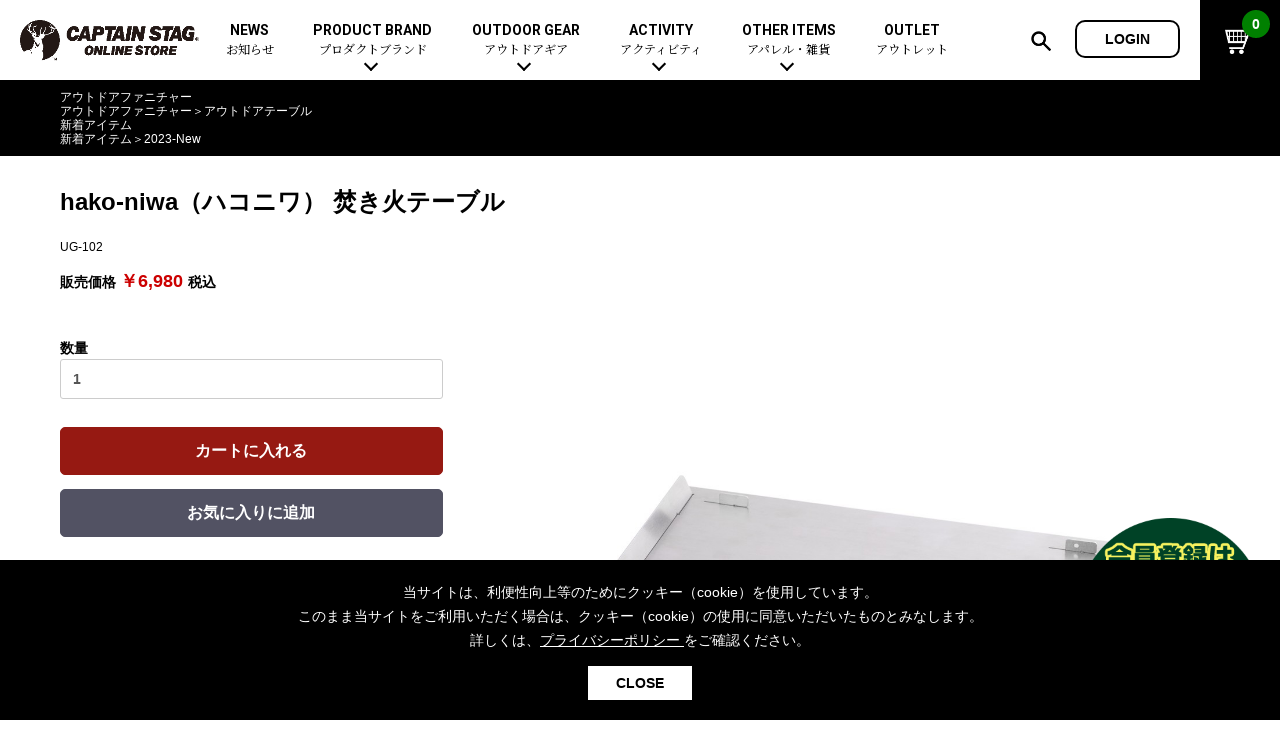

--- FILE ---
content_type: text/html; charset=UTF-8
request_url: https://store.captainstag.net/products/detail/8682
body_size: 78339
content:
<!doctype html>
<html lang="ja">
<head prefix="og: http://ogp.me/ns# fb: http://ogp.me/ns/fb# websitet: http://ogp.me/ns/website#">
<meta charset="utf-8">
<meta name="viewport" content="width=device-width, initial-scale=1, shrink-to-fit=no">
<meta name="eccube-csrf-token" content="RYnkkHtHIGKZZaMxWB4VUwa1ZmcRVKloqMXiqG5QQLs">
<title>hako‐niwa（ハコニワ） 焚き火テーブル -キャプテンスタッグ公式オンラインストア</title>
<meta name="author" content="キャプテンスタッグ株式会社">
<meta property="og:site_name" content="キャプテンスタッグ公式オンラインストア">
<meta name="description" content="UG-102 hako‐niwa（ハコニワ） 焚き火テーブル -キャプテンスタッグ公式オンラインストアは、新着アイテムからおすすめコーディネートまで、幅広いラインナップのアウトドアギアをご紹介しています。">
<meta property="og:type" content="product">
<meta property="og:title" content="hako‐niwa（ハコニワ） 焚き火テーブル">
<meta property="og:image" content="https://store.captainstag.net/html/upload/save_image/UG-102.jpg">
<meta property="og:description" content="UG-102 hako‐niwa（ハコニワ） 焚き火テーブル -キャプテンスタッグ公式オンラインストアは、新着アイテムからおすすめコーディネートまで、幅広いラインナップのアウトドアギアをご紹介しています。">
<meta property="og:url" content="https://store.captainstag.net/products/detail/8682">
<meta property="product:price:amount" content="6980">
<meta property="product:price:currency" content="JPY">
<meta property="product:product_link" content="https://store.captainstag.net/products/detail/8682">
<meta property="product:retailer_title" content="hako‐niwa（ハコニワ） 焚き火テーブル">
<meta name="keywords" content="アウトドアギア,キャンプ用品,アウトドアファニチャー,アウトドアテーブル,新着アイテム,2023-New,hako‐niwa（ハコニワ） 焚き火テーブル">
<meta name="robots" content="max-image-preview:large">
<link rel="canonical" href="https://store.captainstag.net/products/detail/8682">
<link rel="apple-touch-icon" href="/ios.png">
<link rel="icon" type="image/x-icon" href="/favicon.ico">
<link rel="Shortcut Icon" type="image/x-icon" href="/favicon.ico">
<link rel="stylesheet" href="https://maxcdn.bootstrapcdn.com/bootstrap/3.3.7/css/bootstrap.min.css">
<link rel="stylesheet" href="https://use.fontawesome.com/releases/v5.3.1/css/all.css" integrity="sha384-mzrmE5qonljUremFsqc01SB46JvROS7bZs3IO2EmfFsd15uHvIt+Y8vEf7N7fWAU" crossorigin="anonymous">
<link rel="stylesheet" href="//cdn.jsdelivr.net/jquery.slick/1.6.0/slick.css">
<link rel="stylesheet" href="/html/template/default/assets/css/style.css">
    <script src="https://code.jquery.com/jquery-3.3.1.min.js" integrity="sha256-FgpCb/KJQlLNfOu91ta32o/NMZxltwRo8QtmkMRdAu8=" crossorigin="anonymous"></script>
<script>
		$(function() {
				$.ajaxSetup({
						'headers': {
								'ECCUBE-CSRF-TOKEN': $('meta[name="eccube-csrf-token"]').attr('content')
						}
				});
		});
</script>
<!-- Global site tag (gtag.js) - Google Analytics -->
<script async src="https://www.googletagmanager.com/gtag/js?id=UA-10907686-43"></script>
<script>
 window.dataLayer = window.dataLayer || [];
 function gtag(){dataLayer.push(arguments);}
 gtag('js', new Date());
 gtag('config', 'UA-10907686-43');
</script>
                            <script type="application/ld+json">
[{
  "@context": "https://schema.org/",
  "@type": "Product",
  "name": "hako‐niwa（ハコニワ） 焚き火テーブル",
  "image": ["https://store.captainstag.net/html/upload/save_image/UG-102.jpg", "https://store.captainstag.net/html/upload/save_image/UG-102_1.jpg", "https://store.captainstag.net/html/upload/save_image/UG-102_2.jpg", "https://store.captainstag.net/html/upload/save_image/UG-102_3.jpg", "https://store.captainstag.net/html/upload/save_image/UG-102_4.jpg", "https://store.captainstag.net/html/upload/save_image/UG-102_5.jpg", "https://store.captainstag.net/html/upload/save_image/UG-102_6.jpg", "https://store.captainstag.net/html/upload/save_image/UG-102_7.jpg", "https://store.captainstag.net/html/upload/save_image/UG-102_8.jpg", "https://store.captainstag.net/html/upload/save_image/UG-102_9.jpg", "https://store.captainstag.net/html/upload/save_image/UG-102_10.jpg", "https://store.captainstag.net/html/upload/save_image/UG-102_11.jpg"],
  "description": "&amp;lt;p&amp;gt;ソロテーブル用焚き火グリルの台として、スキレットなどの熱いものをそのまま載せられるミニテーブル。&amp;lt;br&amp;gt;小型グリルの台や、ハコニワ ベンチ焚き火台の延長トレーとして使えます。&amp;lt;br&amp;gt;テーブルの縁にあるリブで、カトラリーやトングの先端を浮かせて置けます。&amp;lt;br&amp;gt;薄型収納、収納バッグ付き。&amp;lt;br&amp;gt;hako-niwa（ハコニワ）シリーズとは、箱庭のようなミニチュアキャンプサイトとしてディスプレイできる愛らしさがありながら、それぞれのアイテムがキャンプギアとしての性能を十分に備えた、見た目と機能を両立させた今までにないキャンプギアシリーズです。&amp;lt;br&amp;gt;ハコニワシリーズは、製造過程で端材として処分されてしまうステンレス鋼を有効活用して生産しています。資源を有効活用する事により、環境に優しい循環社会の実現に貢献する事を目標としています。我々の生活している地球も限られたいわば箱庭のような空間。その限られた空間を大切にするために、より環境にやさしい製品づくりを行うというメッセージをハコニワというシリーズ名にこめました。&amp;lt;/p&amp;gt;&amp;lt;p&amp;gt;&amp;lt;/p&amp;gt;&amp;lt;p&amp;gt;&amp;lt;p&amp;gt; &amp;lt;iframe width=&amp;quot;560&amp;quot; height=&amp;quot;315&amp;quot; src=&amp;quot;https://www.youtube.com/embed/MRf3IxLhQ5M&amp;quot; title=&amp;quot;YouTube video player&amp;quot; frameborder=&amp;quot;0&amp;quot; allow=&amp;quot;accelerometer; autoplay; clipboard-write; encrypted-media; gyroscope; picture-in-picture&amp;quot; allowfullscreen&amp;gt;&amp;lt;/iframe&amp;gt; &amp;lt;/p&amp;gt; &amp;lt;p&amp;gt; &amp;lt;iframe width=&amp;quot;560&amp;quot; height=&amp;quot;315&amp;quot; src=&amp;quot;https://www.youtube.com/embed/V1DHpZaMeQE&amp;quot; title=&amp;quot;YouTube video player&amp;quot; frameborder=&amp;quot;0&amp;quot; allow=&amp;quot;accelerometer; autoplay; clipboard-write; encrypted-media; gyroscope; picture-in-picture&amp;quot; allowfullscreen&amp;gt;&amp;lt;/iframe&amp;gt; &amp;lt;/p&amp;gt;&amp;lt;/p&amp;gt;",
  "sku": "UG-102",
  "offers": {
    "@type": "Offer",
    "url": "https://store.captainstag.net/products/detail/8682",
    "priceCurrency": "JPY",
    "price": "6980",
    "itemCondition": "https://schema.org/NewCondition",
    "availability": "https://schema.org/InStock"
  }
},
{
    "@context": "https://schema.org",
    "@type": "BreadcrumbList",
    "itemListElement": [        {
      "@type": "ListItem",
      "position": 1,
      "name": "アウトドアファニチャー",
      "item": "https://store.captainstag.net/products/list?category_id=47"
    }        ,            {
      "@type": "ListItem",
      "position": 1,
      "name": "アウトドアファニチャー",
      "item": "https://store.captainstag.net/products/list?category_id=47"
    },        {
      "@type": "ListItem",
      "position": 2,
      "name": "アウトドアテーブル",
      "item": "https://store.captainstag.net/products/list?category_id=48"
    }        ,            {
      "@type": "ListItem",
      "position": 1,
      "name": "新着アイテム",
      "item": "https://store.captainstag.net/products/list?category_id=175"
    }        ,            {
      "@type": "ListItem",
      "position": 1,
      "name": "新着アイテム",
      "item": "https://store.captainstag.net/products/list?category_id=175"
    },        {
      "@type": "ListItem",
      "position": 2,
      "name": "2023-New",
      "item": "https://store.captainstag.net/products/list?category_id=210"
    }                ]
}]
</script>

        <!--link rel="stylesheet" href="/html/user_data/assets/css/customize.css"-->
<style>
@import url('https://fonts.googleapis.com/css?family=Roboto:400,700&display=swap');
@import url('https://fonts.googleapis.com/css?family=Noto+Serif+JP:400,700&display=swap&subset=japanese');
@import "/share/css/layout.css?0718";
@import "/share/css/contents.css?0718";
@import "/share/css/sp.css?0718" screen and (max-width:768px);
@import "/share/css/font-awesome.min.css";
@import "/share/lib_css/owl.carousel.css";
</style>
<!-- Google Tag Manager -->
<script>(function(w,d,s,l,i){w[l]=w[l]||[];w[l].push({'gtm.start':
new Date().getTime(),event:'gtm.js'});var f=d.getElementsByTagName(s)[0],
j=d.createElement(s),dl=l!='dataLayer'?'&l='+l:'';j.async=true;j.src=
'https://www.googletagmanager.com/gtm.js?id='+i+dl;f.parentNode.insertBefore(j,f);
})(window,document,'script','dataLayer','GTM-WMB9VKQ');</script>
<!-- End Google Tag Manager -->
</head>
<body id="page_product_detail" class="product_page">
<!-- Google Tag Manager (noscript) -->
<noscript><iframe src="https://www.googletagmanager.com/ns.html?id=GTM-WMB9VKQ"
height="0" width="0" style="display:none;visibility:hidden"></iframe></noscript>
<!-- End Google Tag Manager (noscript) -->

<div id="page">
                <div class="ec-layoutRole__header">
                <!-- ▼ヘッダー(商品検索・ログインナビ・カート) -->
            <header id="page_header">
<div class="inner">
<p class="site_logo"><a href="/"><img src="/share/images/logo.png" alt="キャプテンスタッグ公式オンラインストア"></a></p>
<button class="btn_sp_menu sp_b"></button>
<nav class="main_menu pc_b">
<ul>
<li><a href="/content/news">NEWS<span>お知らせ</span></a></li>
<li class="sub_menu_par"><a href="/content/products#product_brand">PRODUCT BRAND<span>プロダクトブランド</span></a>
<div class="sub_menu">
<dl class="top_cate">
<dt>プロダクトブランド</dt>
<dd><ul>
<li><a href="/products/list?category_id=216">トレッカー</a></li>
<li><a href="/products/list?category_id=9">CSブラックラベル</a></li>
<li><a href="/products/list?category_id=8">CSクラシックス</a></li>
<li><a href="/products/list?category_id=7">エクスギア</a></li>
<li><a href="/products/list?category_id=10">モンテ</a></li>
<li><a href="/products/list?category_id=11">キャンプアウト</a></li>
<li><a href="/products/list?category_id=211">ビヨンドストレージ</a></li>
<li><a href="/products/list?category_id=12">CSネイティブ</a></li>
<li><a href="/products/list?category_id=207">アプリール</a></li>
<li><a href="/products/list?category_id=14">フラボード</a></li>
</ul></dd>
</dl>
<dl class="top_cate">
<dt>コラボレーション</dt>
<dd><ul>
<li><a href="/products/list?category_id=15">ディズニー</a></li>
</ul></dd></dl>
</div></li>
<li class="sub_menu_par"><a href="/content/products">OUTDOOR GEAR<span>アウトドアギア</span></a>
<div class="sub_menu">
<dl class="top_cate">
<dt><a href="/products/list?category_id=175">新着アイテム</a></dt>
<dd><ul>
<li><a href="/products/list?category_id=218">2026-New</a></li>
<li><a href="/products/list?category_id=217">2025-New</a></li>
<li><a href="/products/list?category_id=213">2024-New</a></li>
</ul></dd>
</dl>
<dl class="top_cate">
<dt><a href="/products/list?category_id=180">セットアイテム</a></dt>
</dl>
<dl class="top_cate">
<dt><a href="/products/list?category_id=174">おすすめ</a></dt>
</dl>
<dl class="top_cate">
<dt><a href="/products/list?category_id=17">テント</a></dt>
<dd><ul>
<li><a href="/products/list?category_id=18">ドームテント</a></li>
<li><a href="/products/list?category_id=19">ツールームテント</a></li>
<li><a href="/products/list?category_id=20">ワンポールテント</a></li>
<li><a href="/products/list?category_id=209">シェルターテント</a></li>
<li><a href="/products/list?category_id=21">ワンタッチテント</a></li>
<li><a href="/products/list?category_id=22">ソロテント</a></li>
<li><a href="/products/list?category_id=23">ロッジ型・オリジナルテント</a></li>
</ul></dd>
</dl>
<dl class="top_cate">
<dt><a href="/products/list?category_id=24">タープ</a></dt>
<dd><ul>
<li><a href="/products/list?category_id=25">ヘキサタープ</a></li>
<li><a href="/products/list?category_id=26">スクエアタープ（レクタタープ）</a></li>
<li><a href="/products/list?category_id=27">メッシュタープ</a></li>
<li><a href="/products/list?category_id=28">自立式タープ</a></li>
<li><a href="/products/list?category_id=29">シェルター（スクリーンタープ）</a></li>
<li><a href="/products/list?category_id=30">パラソル</a></li>
</ul></dd>
</dl>
<dl class="top_cate">
<dt><a href="/products/list?category_id=31">テント&amp;タープアクセサリー</a></dt>
<dd><ul>
<li><a href="/products/list?category_id=32">ペグ</a></li>
<li><a href="/products/list?category_id=33">ポール</a></li>
<li><a href="/products/list?category_id=34">グランドシート</a></li>
<li><a href="/products/list?category_id=35">ガイドロープ</a></li>
<li><a href="/products/list?category_id=36">ツール</a></li>
</ul></dd>
</dl>
<dl class="top_cate">
<dt><a href="/products/list?category_id=37">寝袋（シュラフ）</a></dt>
<dd><ul>
<li><a href="/products/list?category_id=38">レクタングラー型（封筒型）</a></li>
<li><a href="/products/list?category_id=39">マミー型（人形型）</a></li>
<!--li><a href="/products/list?category_id=40">エッグシュラフ（卵型）</a></li-->
<li><a href="/products/list?category_id=203">インナーシュラフ</a></li>
<li><a href="/products/list?category_id=204">ピロー</a></li>
<!--li><a href="/products/list?category_id=41">歩けるシュラフ（人型）</a></li-->
</ul></dd>
</dl>
<dl class="top_cate">
<dt><a href="/products/list?category_id=42">キャンピングベッド（コット）&amp;マット</a></dt>
<dd><ul>
<li><a href="/products/list?category_id=43">コット</a></li>
<li><a href="/products/list?category_id=44">マット</a></li>
<li><a href="/products/list?category_id=45">インフレータブルマット</a></li>
</ul></dd>
</dl>
<dl class="top_cate">
<dt><a href="/products/list?category_id=46">ハンモック</a></dt>
</dl>
<dl class="top_cate">
<dt><a href="/products/list?category_id=47">アウトドアファニチャー</a></dt>
<dd><ul>
<li><a href="/products/list?category_id=48">アウトドアテーブル</a></li>
<li><a href="/products/list?category_id=49">アウトドアチェア</a></li>
<li><a href="/products/list?category_id=50">ファニチャーアクセサリー</a></li>
</ul></dd>
</dl>
<dl class="top_cate">
<dt><a href="/products/list?category_id=51">レジャーシート</a></dt>
</dl>
<dl class="top_cate">
<dt><a href="/products/list?category_id=52">ライト&amp;ランタン</a></dt>
<dd><ul>
<li><a href="/products/list?category_id=53">LEDランタン</a></li>
<li><a href="/products/list?category_id=54">ガスランタン</a></li>
<li><a href="/products/list?category_id=55">オイルランタン</a></li>
<li><a href="/products/list?category_id=56">ランタンスタンド</a></li>
<li><a href="/products/list?category_id=57">LEDライト</a></li>
<li><a href="/products/list?category_id=58">ヘッドライト</a></li>
<li><a href="/products/list?category_id=59">キャンドル</a></li>
</ul></dd>
</dl>
<dl class="top_cate">
<dt><a href="/products/list?category_id=60">ガス用品</a></dt>
<dd><ul>
<li><a href="/products/list?category_id=61">ガスバーナー</a></li>
<li><a href="/products/list?category_id=62">ガスコンロ</a></li>
<li><a href="/products/list?category_id=63">ガス缶</a></li>
<li><a href="/products/list?category_id=64">ガスランタン</a></li>
<li><a href="/products/list?category_id=65">ガストーチ、ライター</a></li>
</ul></dd>
</dl>
<dl class="top_cate">
<dt><a href="/products/list?category_id=67">バーベキューコンロ、グリル</a></dt>
<dd><ul>
<li><a href="/products/list?category_id=68">スタンダードタイプ</a></li>
<li><a href="/products/list?category_id=69">焚き火台タイプ（ロースタイル）</a></li>
<li><a href="/products/list?category_id=70">卓上タイプ</a></li>
<li><a href="/products/list?category_id=71">パーティータイプ</a></li>
<li><a href="/products/list?category_id=72">多用途タイプ</a></li>
<li><a href="/products/list?category_id=73">ソロキャンプ用</a></li>
</ul></dd>
</dl>
<dl class="top_cate">
<dt><a href="/products/list?category_id=66">バーベキュー&amp;焚き火</a></dt>
<dd><ul>
<li><a href="/products/list?category_id=74">バーベキューツール</a></li>
<li><a href="/products/list?category_id=75">スモーカー、燻製器</a></li>
<li><a href="/products/list?category_id=76">鉄板、アミ</a></li>
<li><a href="/products/list?category_id=77">焚き火台&amp;ストーブ</a></li>
<li><a href="/products/list?category_id=78">火起こし</a></li>
<li><a href="/products/list?category_id=79">火消し</a></li>
<li><a href="/products/list?category_id=80">焚き火アクセサリー</a></li>
<li><a href="/products/list?category_id=81">燃料･着火剤･炭</a></li>
</ul></dd>
</dl>
<dl class="top_cate">
<dt><a href="/products/list?category_id=82">クッキングウェア</a></dt>
<dd><ul>
<li><a href="/products/list?category_id=83">ダッチオーブン</a></li>
<li><a href="/products/list?category_id=84">スキレット</a></li>
<li><a href="/products/list?category_id=208">ホットサンドメーカー</a></li>
<li><a href="/products/list?category_id=85">クッカー、コッヘル</a></li>
<li><a href="/products/list?category_id=86">クッキングツール</a></li>
<li><a href="/products/list?category_id=87">トング</a></li>
<li><a href="/products/list?category_id=88">ナイフ</a></li>
</ul></dd>
</dl>
<dl class="top_cate">
<dt><a href="/products/list?category_id=89">テーブルウェア</a></dt>
<dd><ul>
<li><a href="/products/list?category_id=90">シェラカップ</a></li>
<li><a href="/products/list?category_id=91">食器類</a></li>
<li><a href="/products/list?category_id=96">カトラリー</a></li>
<li><a href="/products/list?category_id=97">タンブラー</a></li>
<li><a href="/products/list?category_id=98">マグカップ、カップ</a></li>
<li><a href="/products/list?category_id=99">ステンレスボトル</a></li>
<li><a href="/products/list?category_id=100">フードボトル</a></li>
<li><a href="/products/list?category_id=101">コーヒー&amp;ミル</a></li>
<li><a href="/products/list?category_id=102">トレー</a></li>
<li><a href="/products/list?category_id=103">ランチョンマット</a></li>
<li><a href="/products/list?category_id=104">ランチボックス</a></li>
<li><a href="/products/list?category_id=105">ピクニックセット</a></li>
</ul></dd>
</dl>
<dl class="top_cate">
<dt><a href="/products/list?category_id=195">ボトル（水筒）</a></dt>
<dd><ul>
<li><a href="/products/list?category_id=196">ステンレスボトル</a></li>
<li><a href="/products/list?category_id=197">スクリュータイプ</a></li>
<li><a href="/products/list?category_id=198">コップ付きタイプ</a></li>
<li><a href="/products/list?category_id=199">ワンタッチタイプ</a></li>
<li><a href="/products/list?category_id=200">プラスチックボトル</a></li>
<li><a href="/products/list?category_id=201">ディズニーボトル</a></li>
</ul></dd>
</dl>
<dl class="top_cate">
<dt><a href="/products/list?category_id=106">クーラー&amp;ジャグ</a></dt>
<dd><ul>
<li><a href="/products/list?category_id=107">クーラーボックス</a></li>
<li><a href="/products/list?category_id=108">クーラーバッグ</a></li>
<li><a href="/products/list?category_id=109">ウォータージャグ</a></li>
<li><a href="/products/list?category_id=110">ウォーターボトル</a></li>
<li><a href="/products/list?category_id=111">保冷剤</a></li>
</ul></dd>
</dl>
<dl class="top_cate">
<dt><a href="/products/list?category_id=112">アウトドアキャリー&amp;コンテナ</a></dt>
<dd><ul>
<li><a href="/products/list?category_id=113">アウトドアキャリー</a></li>
<li><a href="/products/list?category_id=114">コンテナ</a></li>
</ul></dd>
</dl>
<dl class="top_cate">
<dt><a href="/products/list?category_id=171">メンテナンス、交換パーツ</a></dt>
<dd><ul>
<li><a href="/products/list?category_id=172">メンテナンスパーツ</a></li>
<li><a href="/products/list?category_id=173">交換パーツ</a></li>
</ul></dd>
</dl>
</div></li>
<li class="sub_menu_par"><a href="/content/products#activity">ACTIVITY<span>アクティビティ</span></a>
<div class="sub_menu"><dl class="top_cate">
<dt><a href="/products/list?category_id=142">アクティビティ</a></dt>
<dd><ul>
<li><a href="/products/list?category_id=135">自転車</a></li>
<li><a href="/products/list?category_id=136">折りたたみ自転車</a></li>
<li><a href="/products/list?category_id=212">自転車部品</a></li>
<li><a href="/products/list?category_id=141">自転車用アクセサリー</a></li>
<li><a href="/products/list?category_id=214">自転車ウェア</a></li>
</ul><ul>
<li><a href="/products/list?category_id=126">カヌー&amp;SUP</a></li>
<li><a href="/products/list?category_id=130">SUP</a></li>
<li><a href="/products/list?category_id=127">インフレータブル</a></li>
<li><a href="/products/list?category_id=131">パドル</a></li>
<li><a href="/products/list?category_id=132">フローティングベスト</a></li>
</ul><ul>
<li><a href="/products/list?category_id=143">マリン</a></li>
<li><a href="/products/list?category_id=149">フローティングベスト</a></li>
</ul>
<ul>
<li><a href="/products/list?category_id=152">ウィンター</a></li>
<li><a href="/products/list?category_id=157">トレッキング</a></li>
<li><a href="/products/list?category_id=160">プレイグッズ</a></li>
<li><a href="/products/list?category_id=161">フィットネス</a></li>
<li><a href="/products/list?category_id=164">ウェルネス</a></li>
</ul></dd>
</dl></div></li>
<li class="sub_menu_par"><a href="/content/products#otheritems">OTHER ITEMS<span>アパレル・雑貨</span></a>
<div class="sub_menu">
<dl class="top_cate">
<dt><a href="/products/list?category_id=115">リュック、バック類</a></dt>
<dd><ul>
<li><a href="/products/list?category_id=116">リュック、バックパック</a></li>
<li><a href="/products/list?category_id=117">デイパック、ウェストバッグ</a></li>
<li><a href="/products/list?category_id=118">トートバッグ、サコッシュ</a></li>
<li><a href="/products/list?category_id=119">ショッピングキャリー</a></li>
<li><a href="/products/list?category_id=120">スーツケース</a></li>
</ul></dd>
</dl>
<dl class="top_cate">
<dt><a href="/products/list?category_id=121">アウトドア雑貨</a></dt>
<dd><ul>
<li><a href="/products/list?category_id=122">カラビナ</a></li>
<li><a href="/products/list?category_id=123">レイン</a></li>
<li><a href="/products/list?category_id=124">スプレー関係</a></li>
<li><a href="/products/list?category_id=125">ツール、他</a></li>
</ul></dd>
</dl>
<dl class="top_cate">
<dt><a href="/products/list?category_id=215">酒類・Alcoholic Beverages</a></dt>
</dl>
<dl class="top_cate">
<dt><a href="/products/list?category_id=167">その他</a></dt>
<dd><ul>
<li><a href="/products/list?category_id=168">ガーデニング</a></li>
<li><a href="/products/list?category_id=169">湯たんぽ</a></li>
<li><a href="/products/list?category_id=170">防災用品</a></li>
</ul></dd>
</dl>
<dl class="top_cate">
<dt><a href="/products/list?category_id=190">キャプテンスタッグ製品カタログ</a></dt>
</dl>
</div></li>
<li><a href="/products/list?category_id=178">OUTLET<span>アウトレット</span></a></li>
</ul>
</nav>
<aside class="utl_nav">
<button class="btn_h_search"><img src="/share/images/ico_h_zoom.png" alt=""></button>
        <a class="btn_h_login" href="https://store.captainstag.net/mypage/login">LOGIN</a>
        </aside>
<a href="https://store.captainstag.net/cart" class="btn_h_cart"><img src="/share/images/ico_h_cart.png" alt=""><i>0</i></a>
</div>
</header>
<div class="sp_b sp_menu_area">
<!--p class="txt_c"><a href="/products/list?category_id=180"><img src="/share/top/top_banner_2022.jpg" alt="セットアイテム" style="width: 100%;"></a></p-->
<!--p class="txt_c"><a href="/products/list?category_id=205"><img src="/share/top/top_banner_2022springsale.jpg" alt="sale" style="width: 100%;"></a></p-->
<p class="sp_login_btns"><a class="btn_h_login" href="https://store.captainstag.net/mypage/login">LOGIN</a></p></div>
<div class="search_box"><form method="get" class="searchform" action="/products/list">
<p class="search_box_area"><input type="search" name="name" maxlength="50" class="txt_s_box" placeholder="キーワードを入力" /><img src="/share/images/ico_h_zoom.png" alt=""></p>
<p class="search_category_area">カテゴリで絞り込む：<select name="category_id">
<option value="">全ての商品</option>
                <option value="17">テント</option>
                    <option value="18">ドームテント</option>
    
                <option value="19">ツールームテント</option>
    
                <option value="20">ワンポールテント</option>
    
                <option value="21">ワンタッチテント</option>
    
                <option value="22">ソロテント</option>
    
                <option value="23">ロッジ型・オリジナルテント</option>
    
                <option value="209">シェルターテント</option>
    
                
                <option value="24">タープ</option>
                    <option value="25">ヘキサタープ</option>
    
                <option value="26">スクエアタープ（レクタタープ）</option>
    
                <option value="27">メッシュタープ</option>
    
                <option value="28">自立式タープ</option>
    
                <option value="29">シェルター（スクリーンタープ）</option>
    
                <option value="30">パラソル</option>
    
                
                <option value="31">テント&amp;タープアクセサリー</option>
                    <option value="32">ペグ</option>
    
                <option value="33">ポール</option>
    
                <option value="34">グランドシート</option>
    
                <option value="35">ガイドロープ</option>
    
                <option value="36">ツール</option>
    
                
                <option value="37">寝袋（シュラフ）</option>
                    <option value="204">ピロー</option>
    
                <option value="38">レクタングラー型（封筒型）</option>
    
                <option value="39">マミー型（人形型）</option>
    
                <option value="40">エッグシュラフ（卵型）</option>
    
                <option value="41">歩けるシュラフ（人型）</option>
    
                <option value="203">インナーシュラフ</option>
    
                
                <option value="42">キャンピングベッド（コット）&amp;マット</option>
                    <option value="43">コット</option>
    
                <option value="44">マット</option>
    
                <option value="45">インフレータブルマット</option>
    
                
                <option value="46">ハンモック</option>
    
                <option value="47">アウトドアファニチャー</option>
                    <option value="48">アウトドアテーブル</option>
    
                <option value="49">アウトドアチェア</option>
    
                <option value="50">ファニチャーアクセサリー</option>
    
                
                <option value="51">レジャーシート</option>
    
                <option value="52">ライト&amp;ランタン</option>
                    <option value="53">LEDランタン</option>
    
                <option value="54">ガスランタン</option>
    
                <option value="55">オイルランタン</option>
    
                <option value="56">ランタンスタンド</option>
    
                <option value="57">LEDライト</option>
    
                <option value="58">ヘッドライト</option>
    
                <option value="59">キャンドル</option>
    
                
                <option value="60">ガス用品</option>
                    <option value="61">ガスバーナー</option>
    
                <option value="62">ガスコンロ</option>
    
                <option value="63">ガス缶</option>
    
                <option value="64">ガスランタン</option>
    
                <option value="65">ガストーチ、ライター</option>
    
                
                <option value="66">バーベキュー&amp;焚き火</option>
                    <option value="67">バーベキューコンロ、グリル</option>
                    <option value="68">スタンダードタイプグリル</option>
    
                <option value="69">焚き火台タイプ（ロースタイル）グリル</option>
    
                <option value="70">卓上タイプグリル</option>
    
                <option value="72">多用途タイプグリル</option>
    
                <option value="71">パーティータイプグリル</option>
    
                <option value="73">ソロキャンプ用グリル</option>
    
                
                <option value="74">バーベキューツール</option>
    
                <option value="75">スモーカー、燻製器</option>
    
                <option value="76">鉄板、アミ</option>
    
                <option value="77">焚き火台&amp;ストーブ</option>
    
                <option value="78">火起こし</option>
    
                <option value="79">火消し</option>
    
                <option value="80">焚き火アクセサリー</option>
    
                <option value="81">燃料･着火剤･炭</option>
    
                
                <option value="82">クッキングウェア</option>
                    <option value="83">ダッチオーブン</option>
    
                <option value="84">スキレット</option>
    
                <option value="85">クッカー、コッヘル</option>
    
                <option value="86">クッキングツール</option>
    
                <option value="87">トング</option>
    
                <option value="88">ナイフ</option>
    
                <option value="208">ホットサンドメーカー</option>
    
                
                <option value="89">テーブルウェア</option>
                    <option value="90">シェラカップ</option>
    
                <option value="91">食器類</option>
                    <option value="92">ステンレス</option>
    
                <option value="93">ホーロー</option>
    
                <option value="94">ウッド、竹</option>
    
                <option value="95">プラスチック、紙</option>
    
                
                <option value="96">カトラリー</option>
    
                <option value="97">タンブラー</option>
    
                <option value="98">マグカップ、カップ</option>
    
                <option value="99">ステンレスボトル</option>
    
                <option value="100">フードボトル</option>
    
                <option value="101">コーヒー&amp;ミル</option>
    
                <option value="102">トレー</option>
    
                <option value="103">ランチョンマット</option>
    
                <option value="104">ランチボックス</option>
    
                <option value="105">ピクニックセット</option>
    
                
                <option value="106">クーラー&amp;ジャグ</option>
                    <option value="107">クーラーボックス</option>
    
                <option value="108">クーラーバッグ</option>
    
                <option value="109">ウォータージャグ</option>
    
                <option value="110">ウォーターボトル</option>
    
                <option value="111">保冷剤</option>
    
                
                <option value="112">アウトドアキャリー&amp;コンテナ</option>
                    <option value="113">アウトドアキャリー</option>
    
                <option value="114">コンテナ</option>
    
                
                <option value="115">リュック、バック類</option>
                    <option value="116">リュック、バックパック</option>
    
                <option value="117">デイパック、ウェストバッグ</option>
    
                <option value="118">トートバッグ、サコッシュ</option>
    
                <option value="119">ショッピングキャリー</option>
    
                <option value="120">スーツケース</option>
    
                
                <option value="121">アウトドア雑貨</option>
                    <option value="122">カラビナ</option>
    
                <option value="123">レイン</option>
    
                <option value="124">スプレー関係</option>
    
                <option value="125">ツール、他</option>
    
                
                <option value="126">カヌー&amp;SUP</option>
                    <option value="127">インフレータブル</option>
    
                <option value="128">カヌー</option>
    
                <option value="129">カヤック</option>
    
                <option value="130">SUP</option>
    
                <option value="131">パドル</option>
    
                <option value="132">フローティングベスト</option>
    
                <option value="133">ヘルメット</option>
    
                <option value="134">エアーポンプ</option>
    
                
                <option value="135">自転車</option>
                    <option value="136">折りたたみ自転車</option>
    
                <option value="137">スポーツサイクル</option>
    
                <option value="138">ミニベロ</option>
    
                <option value="139">シティサイクル</option>
    
                <option value="140">子供向け自転車</option>
    
                <option value="141">自転車用アクセサリー</option>
    
                <option value="212">自転車部品</option>
    
                <option value="214">自転車ウェア</option>
    
                
                <option value="142">アクティビティ</option>
                    <option value="143">マリン</option>
                    <option value="144">ボディボード</option>
    
                <option value="145">ラッシュガード</option>
    
                <option value="146">ビーチサンダル</option>
    
                <option value="147">テント</option>
    
                <option value="148">パラソル</option>
    
                <option value="149">フローティングベスト</option>
    
                <option value="150">ヘルメット</option>
    
                <option value="151">エアーポンプ</option>
    
                
                <option value="152">ウィンター</option>
                    <option value="153">スノーグラバー</option>
    
                <option value="154">スノーシュー</option>
    
                <option value="155">防寒ウェア</option>
    
                <option value="156">ツール＆アクセサリー</option>
    
                
                <option value="157">トレッキング</option>
                    <option value="158">トレッキングステッキ</option>
    
                <option value="159">トレッキングアクセサリー</option>
    
                
                <option value="160">プレイグッズ</option>
    
                <option value="161">フィットネス</option>
                    <option value="162">ウェア</option>
    
                <option value="163">アクセサリー</option>
    
                
                <option value="164">ウェルネス</option>
                    <option value="165">ウェア、タオル</option>
    
                <option value="166">アクセサリー</option>
    
                
                
                <option value="167">その他</option>
                    <option value="168">ガーデニング</option>
    
                <option value="169">湯たんぽ</option>
    
                <option value="170">防災用品</option>
    
                
                <option value="171">メンテナンス、交換パーツ</option>
                    <option value="172">メンテナンスパーツ</option>
    
                <option value="173">交換パーツ</option>
    
                
                <option value="174">おすすめ</option>
    
                <option value="175">新着アイテム</option>
                    <option value="188">2020-New</option>
    
                <option value="193">2021-New</option>
    
                <option value="206">2022-New</option>
    
                <option value="210">2023-New</option>
    
                <option value="213">2024-New</option>
    
                <option value="217">2025-New</option>
    
                <option value="218">2026-New</option>
    
                
                <option value="176">イベント</option>
    
                <option value="177">セール&amp;キャンペーン</option>
                    <option value="205">SPECIAL SALE（12/19~1/11）</option>
    
                <option value="192">焚き火特集</option>
    
                <option value="179">クリスマスセール</option>
    
                <option value="178">アウトレット</option>
    
                <option value="194">ボトル（水筒）特集</option>
    
                <option value="202">SUP・ウォーターアクティビティ特集</option>
    
                
                <option value="180">セットアイテム</option>
                    <option value="181">おすすめコーディネートセット</option>
    
                <option value="182">ソロキャンプ</option>
    
                <option value="183">ファミリーキャンプ</option>
    
                <option value="184">スターターセット</option>
                    <option value="185">キャンプ</option>
    
                <option value="186">ソロキャンプ</option>
    
                <option value="187">BBQ</option>
    
                
                
                <option value="195">ボトル（水筒）</option>
                    <option value="196">ステンレスボトル</option>
                    <option value="197">スクリュータイプ</option>
    
                <option value="198">コップ付きタイプ</option>
    
                <option value="199">ワンタッチタイプ</option>
    
                
                <option value="200">プラスチックボトル</option>
    
                <option value="201">ディズニーボトル</option>
    
                
                <option value="7">エクスギア</option>
    
                <option value="8">CSクラシックス</option>
    
                <option value="9">CSブラックラベル</option>
    
                <option value="10">モンテ</option>
    
                <option value="11">キャンプアウト</option>
    
                <option value="211">ビヨンドストレージ</option>
    
                <option value="12">CSネイティブ</option>
    
                <option value="13">レジャーロード</option>
    
                <option value="14">フラボード</option>
    
                <option value="15">ディズニー</option>
    
                <option value="16">マーベル</option>
    
                <option value="189">ミニオン</option>
    
                <option value="207">アプリール</option>
    
                <option value="190">キャプテンスタッグ製品カタログ</option>
    
                <option value="191">NEW ARRIVAL</option>
    
                <option value="215">酒類・Alcoholic Beverages</option>
    
                <option value="216">トレッカー</option>
    
            </select></p>
<p class="txt_c"><input type="submit" class="s_submit" value="検索"></p>
</form></div>
<div class="loading"></div>

        <style>
.float_reg{
 display: block;
 z-index: 10;
 position: fixed;
 bottom: 10px;
 right: 10px;
 width: 200px;
}
@media screen and (max-width: 768px) {
 .float_reg{
  width: 100px;
  bottom: 65px;
  right: 5px;
  
 }
}
</style>
<a href="/content/membership" class="float_reg"><img src="/page_images/float.png" alt="会員登録はこちらから" loading="lazy"></a>
        
        <!-- ▲ヘッダー(商品検索・ログインナビ・カート) -->

        </div>
    
        
    <div id="content">
    <main id="main">
                
                
        <div class="ec-layoutRole__main">
                        
                                            <div class="path">
                            <ul class="inner">
<li>
                                        <a href="https://store.captainstag.net/products/list?category_id=47">アウトドアファニチャー</a></li>
</ul>
                            <ul class="inner">
<li>
                                        <a href="https://store.captainstag.net/products/list?category_id=47">アウトドアファニチャー</a><span>＞</span><a href="https://store.captainstag.net/products/list?category_id=48">アウトドアテーブル</a></li>
</ul>
                            <ul class="inner">
<li>
                                        <a href="https://store.captainstag.net/products/list?category_id=175">新着アイテム</a></li>
</ul>
                            <ul class="inner">
<li>
                                        <a href="https://store.captainstag.net/products/list?category_id=175">新着アイテム</a><span>＞</span><a href="https://store.captainstag.net/products/list?category_id=210">2023-New</a></li>
</ul>
                            </div>
                    <div class="inner">
<header class="item_head">
<p class="item_tag">
    </p>
<h1 class="item_name_head">hako‐niwa（ハコニワ） 焚き火テーブル</h1>
                    <p class="item_id">UG-102</p>
                    <p class="item_price">販売価格 
                        <b>￥6,980</b><span>税込</span>
                          	</p>
<p></header>
<div class="item_img_area">
<div class="item_main_image"><ul>
                        <li><img src="/html/upload/save_image/UG-102.jpg"><p></p></li>
                        <li><img src="/html/upload/save_image/UG-102_1.jpg"><p></p></li>
                        <li><img src="/html/upload/save_image/UG-102_2.jpg"><p></p></li>
                        <li><img src="/html/upload/save_image/UG-102_3.jpg"><p></p></li>
                        <li><img src="/html/upload/save_image/UG-102_4.jpg"><p></p></li>
                        <li><img src="/html/upload/save_image/UG-102_5.jpg"><p></p></li>
                        <li><img src="/html/upload/save_image/UG-102_6.jpg"><p></p></li>
                        <li><img src="/html/upload/save_image/UG-102_7.jpg"><p></p></li>
                        <li><img src="/html/upload/save_image/UG-102_8.jpg"><p></p></li>
                        <li><img src="/html/upload/save_image/UG-102_9.jpg"><p></p></li>
                        <li><img src="/html/upload/save_image/UG-102_10.jpg"><p></p></li>
                        <li><img src="/html/upload/save_image/UG-102_11.jpg"><p></p></li>
                        </ul></div>
<div class="item_main_image_s"><ul>
                        <li><img src="/html/upload/save_image/UG-102.jpg"></li>
                        <li><img src="/html/upload/save_image/UG-102_1.jpg"></li>
                        <li><img src="/html/upload/save_image/UG-102_2.jpg"></li>
                        <li><img src="/html/upload/save_image/UG-102_3.jpg"></li>
                        <li><img src="/html/upload/save_image/UG-102_4.jpg"></li>
                        <li><img src="/html/upload/save_image/UG-102_5.jpg"></li>
                        <li><img src="/html/upload/save_image/UG-102_6.jpg"></li>
                        <li><img src="/html/upload/save_image/UG-102_7.jpg"></li>
                        <li><img src="/html/upload/save_image/UG-102_8.jpg"></li>
                        <li><img src="/html/upload/save_image/UG-102_9.jpg"></li>
                        <li><img src="/html/upload/save_image/UG-102_10.jpg"></li>
                        <li><img src="/html/upload/save_image/UG-102_11.jpg"></li>
                        </ul></div>
</div>
<div class="item_txt_area">
<form action="https://store.captainstag.net/products/add_cart/8682" method="post" id="form1" name="form1">
                        <div class="cart_input_area">
                                <p class="ec-input"><span>数量</span>
<input type="number" id="quantity" name="quantity" required="required" min="1" maxlength="9" class="form-control" value="1" />

</p>
</div>
<!--chkAlcohol-->
                                           
<p class="cart_btn_area"><button type="submit" class="ec-blockBtn--action add-cart">カートに入れる</button></p>
                        
                        <input type="hidden" id="product_id" name="product_id" value="8682" /><input type="hidden" id="ProductClass" name="ProductClass" value="8682" /><input type="hidden" id="_token" name="_token" value="yVQOlW1v4Kud6gqb5Aaa1ZR3B9ZX3wTXyek94zLGxps" />
</form>
                    <div class="ec-modal">
                        <input type="checkbox" id="ec-modal-checkbox" class="checkbox">
                        <div class="ec-modal-overlay">
                            <label for="ec-modal-checkbox" class="ec-modal-overlay-close"></label>
                            <div class="ec-modal-wrap">
                                <label for="ec-modal-checkbox" class="ec-modal-close"><span class="ec-icon"><img src="/html/template/default/assets/icon/cross-dark.svg" alt=""/></span></label>
                                <div id="ec-modal-header" class="text-center">カートに追加しました。</div>
                                <div class="ec-modal-box">
                                    <div class="ec-role">
                                        <label for="ec-modal-checkbox" class="ec-inlineBtn--cancel">お買い物を続ける</label>
                                        <a href="https://store.captainstag.net/cart" class="ec-inlineBtn--action">カートへ進む</a>
                                    </div>
                                </div>
                            </div>
                        </div>
                    </div>
                    <form action="https://store.captainstag.net/products/add_favorite/8682" method="post">
<p class="ec-input">
                                <button type="submit" id="favorite" class="ec-blockBtn--cancel fav_btn">お気に入りに追加</button>
                                </p>
</form>
                    <div class="item_description">
<dl>
<dt>製品サイズ(約)</dt><dd>組立サイズ：幅320×奥行200×高さ75mm<br>天板の高さ：60mm</dd><dt>収納サイズ(約)</dt><dd>355×215×厚さ6mm（バック収納時）</dd><dt>材質(品質)</dt><dd>テーブル：ステンレス鋼、収納バック：ポリエステル</dd><dt>仕様／その他</dt><dd>※本製品は環境に配慮した製品です。資材やエネルギーの無駄を減らす事により、より良い環境づくりを目指す事をコンセプトとしております。製造時に出る端材となる部分を利用して生産を行い、更に製造時に消費するエネルギーも抑えた製造工程で生産しております。そのため、レーザー加工による焼け跡や、細かい傷、擦れた跡などが残る場合があります。予めご了承ください。</dd><dt>原産国</dt><dd>日本</dd><dt>JANコード</dt><d>4560464286861</dd></dl>


</div>
</div><!-- /item_txt_area -->
<div class="item_description item_description_comment"><p>ソロテーブル用焚き火グリルの台として、スキレットなどの熱いものをそのまま載せられるミニテーブル。<br>小型グリルの台や、ハコニワ ベンチ焚き火台の延長トレーとして使えます。<br>テーブルの縁にあるリブで、カトラリーやトングの先端を浮かせて置けます。<br>薄型収納、収納バッグ付き。<br>hako-niwa（ハコニワ）シリーズとは、箱庭のようなミニチュアキャンプサイトとしてディスプレイできる愛らしさがありながら、それぞれのアイテムがキャンプギアとしての性能を十分に備えた、見た目と機能を両立させた今までにないキャンプギアシリーズです。<br>ハコニワシリーズは、製造過程で端材として処分されてしまうステンレス鋼を有効活用して生産しています。資源を有効活用する事により、環境に優しい循環社会の実現に貢献する事を目標としています。我々の生活している地球も限られたいわば箱庭のような空間。その限られた空間を大切にするために、より環境にやさしい製品づくりを行うというメッセージをハコニワというシリーズ名にこめました。</p><p></p><p><p> <iframe width="560" height="315" src="https://www.youtube.com/embed/MRf3IxLhQ5M" title="YouTube video player" frameborder="0" allow="accelerometer; autoplay; clipboard-write; encrypted-media; gyroscope; picture-in-picture" allowfullscreen></iframe> </p> <p> <iframe width="560" height="315" src="https://www.youtube.com/embed/V1DHpZaMeQE" title="YouTube video player" frameborder="0" allow="accelerometer; autoplay; clipboard-write; encrypted-media; gyroscope; picture-in-picture" allowfullscreen></iframe> </p></p></div>
        </div>

                                        <div class="ec-layoutRole__mainBottom">
                        <!-- ▼クーポン一覧 -->
            
<div class="ec-mypageRole">
    <div class="ec-couponRole padding-coupon-block">
        <h2 class="ec-secHeading">
            <span class="ec-secHeading__en">Coupon</span>
            <span class="ec-secHeading__line"></span>
            <span class="ec-secHeading__ja">クーポン一覧</span>
        </h2>
                    <span>クーポンはご注文手続き画面にて選択してご利用ください</span>
            <div class="coupon-wrap">
                                    
    <link rel="stylesheet" href="/html/template/default/assets/css/coupon.css">

<li class="coupon-wrap-list">
            <div class="coupon-wrap-list-main">
            <strong class="coupon-wrap-list-name">【どなたでも何度でも全品対象！】クリスマスクーポン</strong>
                            <p class="coupon-wrap-list-off">
                    <span class="coupon-wrap-list-off-strong">500</span>
                    <span class="coupon-wrap-list-off-unit">円</span>
                    <span class="coupon-wrap-list-off-middle">off</span>
                </p>
                        <div class="coupon-wrap-list-limit">
                <p class="coupon-item__limit">
                    有効期限 : 2025年12月25日まで
                </p>
            </div>
        </div>
        <div class="coupon-wrap-list-sub">
            <dl class="coupon-wrap-list-sub-dl">
                <dt>ご利用条件</dt>
                <dd>
                                                                                                                                                                        4,000円以上のご注文
                                    </dd>
            </dl>
            <dl class="coupon-wrap-list-sub-dl">
                <dt>対象カテゴリ</dt>
                <dd>
                                            条件なし
                                    </dd>
            </dl>
            <dl class="coupon-wrap-list-sub-dl">
                <dt>対象商品</dt>
                <dd>
                                            条件なし
                                    </dd>
            </dl>
        </div>
    </li>

                                    
    <link rel="stylesheet" href="/html/template/default/assets/css/coupon.css">

<li class="coupon-wrap-list">
            <div class="coupon-wrap-list-main">
            <strong class="coupon-wrap-list-name">【会員限定／全品対象】クリスマスクーポン</strong>
                            <p class="coupon-wrap-list-off">
                    <span class="coupon-wrap-list-off-strong">10</span>
                    <span class="coupon-wrap-list-off-unit">%<span>
                    <span class="coupon-wrap-list-off-middle">off</span>
                </p>
                        <div class="coupon-wrap-list-limit">
                <p class="coupon-item__limit">
                    有効期限 : 2025年12月25日まで
                </p>
            </div>
        </div>
        <div class="coupon-wrap-list-sub">
            <dl class="coupon-wrap-list-sub-dl">
                <dt>ご利用条件</dt>
                <dd>
                                                                                                                                                                                                                    先着100名様、おひとり様1回まで
                                    </dd>
            </dl>
            <dl class="coupon-wrap-list-sub-dl">
                <dt>対象カテゴリ</dt>
                <dd>
                                            条件なし
                                    </dd>
            </dl>
            <dl class="coupon-wrap-list-sub-dl">
                <dt>対象商品</dt>
                <dd>
                                            条件なし
                                    </dd>
            </dl>
        </div>
    </li>

                                    
    <link rel="stylesheet" href="/html/template/default/assets/css/coupon.css">

<li class="coupon-wrap-list">
            <div class="coupon-wrap-list-main">
            <strong class="coupon-wrap-list-name">【会員限定】特選クリスマスクーポン</strong>
                            <p class="coupon-wrap-list-off">
                    <span class="coupon-wrap-list-off-strong">20</span>
                    <span class="coupon-wrap-list-off-unit">%<span>
                    <span class="coupon-wrap-list-off-middle">off</span>
                </p>
                        <div class="coupon-wrap-list-limit">
                <p class="coupon-item__limit">
                    有効期限 : 2025年12月25日まで
                </p>
            </div>
        </div>
        <div class="coupon-wrap-list-sub">
            <dl class="coupon-wrap-list-sub-dl">
                <dt>ご利用条件</dt>
                <dd>
                                                                                                                                                                                                                    先着100名様、おひとり様1回まで
                                    </dd>
            </dl>
            <dl class="coupon-wrap-list-sub-dl">
                <dt>対象カテゴリ</dt>
                <dd>
                                            条件なし
                                    </dd>
            </dl>
            <dl class="coupon-wrap-list-sub-dl">
                <dt>対象商品</dt>
                <dd>
                                                                                                                                    <object>
                                    <a class="coupon-wrap-list-sub-link" href="https://store.captainstag.net/products/detail/8190">
                                        帆布 マルチケース
                                    </a>
                                </object>
                                                                                                                、
                                                                                        <object>
                                    <a class="coupon-wrap-list-sub-link" href="https://store.captainstag.net/products/detail/8191">
                                        キャプテンスタッグ 帆布 まきバッグ
                                    </a>
                                </object>
                                                                                                                、
                                                                                        <object>
                                    <a class="coupon-wrap-list-sub-link" href="https://store.captainstag.net/products/detail/8194">
                                        キャプテンスタッグ 帆布 ツールバッグ S
                                    </a>
                                </object>
                                                                                                        など
                                                            </dd>
            </dl>
        </div>
    </li>

                            </div>
            </div>
</div>

        <!-- ▲クーポン一覧 -->
    <!-- ▼おすすめ商品 -->
            
<!-- ▼item_list▼ -->
<div class="ec-shelfRole">
    <ul class="ec-shelfGrid">
            </ul>
</div>
<!-- ▲item_list▲ -->

        <!-- ▲おすすめ商品 -->
    <!-- ▼閲覧商品 -->
            <section class="top_sec top_newitem_sec">
<div class="inner">
<h2 class="head">YOUR CHECKED ITEMS
<small>最近チェックしたアイテム</small></h2>
<div class="item_loop">
<ul>
                            <p class="ec-checkedItemRole__nohistory">最近見た商品がありません。</p>
            </div>
</section>
        <!-- ▲閲覧商品 -->

                </div>
                    </div>

                    </main>
    </div>

                <div class="ec-layoutRole__contentBottom">
                <!-- ▼バナースライド -->
            <div class="top_bnr_area">
<div class="inner">
<ul class="top_bnr_list">
<li><a href="/products/list?category_id=218"><img src="/share/top/img_top_2026new.jpg" alt="2026年 新商品" width="32" height="32"></a></li>
<li><a href="https://www.captainstag.net/vivarai/"><img src="/share/top/img_top_VIVARAI.jpg" alt="VIVAR A" width="32" height="32"></a></li>
<li><a href="/products/list?category_id=180"><img src="/share/top/img_top_set.jpg" alt="セットアイテム" width="32" height="32"></a></li>
<li><a href="/products/list?category_id=178"><img src="/share/top/img_top_outlet.jpg" alt="アウトレット" width="32" height="32"></a></li>
<li><a href="/content/membership#campaign"><img src="/share/top/img_top_sierra_campaign.jpg" alt="限定シェラカッププレゼントキャンペーン実施中！" width="32" height="32"></a></li>
<li><a href="https://www.captainstag.net/csforest-cafe/" target="_blank"><img src="/share/top/img_top_foresr_cafe.jpg" alt="CS Forest Cafe" width="32" height="32"></a></li>
<li><a href="/content/membership"><img src="/share/top/img_top_new_entry.jpg" alt="会員特典のご案内" width="32" height="32"></a></li>
<li><a href="https://www.captainstag.net/outdoor-life/" target="_blank"><img src="/share/top/img_top_ol.jpg" alt="アウトドアライフ" width="32" height="32"></a></li>
</ul>
</div>
</div>
        <!-- ▲バナースライド -->

        </div>
    
                <div class="ec-layoutRole__footer">
                <!-- ▼フッター -->
            <footer id="page_footer">
<div class="inner">
<div class="f_link">
<section class="f_link_sec">
<h2>法人・大口注文のお客様へ</h2>
<p>法人・企業のお客様専用のお問い合わせ窓口を設けております。</p>
<p><a href="https://www.captainstag.net/estimates/form.php" target="_blank">法人・大口注文、お見積に関するお問い合わせ</a></p>
<h2>製品の不具合及び、部品に関するお問い合わせ</h2>
<p>お客様からの修理、製品の不具合及び、部品に関するお問い合わせにつきましては、Webサイトにて承っております。<br>
以下よりご連絡ください。</p>
<p><a href="https://www.captainstag.net/contact/" target="_blank">製品の不具合及び、部品に関するお問い合わせ</a></p>
</section>
<nav class="f_link_menu">
<ul>
<li><a href="/content/pay">お支払について</a></li>
<li><a href="/content/point">ポイント利用について</a></li>
<li><a href="/content/postage">配送料 / ギフト包装について</a></li>
<li><a href="/content/cancel">返品 / 交換について</a></li>
<li><a href="https://store.captainstag.net/help/about">当サイトについて</a></li>
<li><a href="https://store.captainstag.net/help/privacy">プライバシーポリシー</a></li>
<li><a href="https://store.captainstag.net/help/tradelaw">特定商取引法に基づく表記</a></li>
<li><a href="/content/company">運営会社</a></li>
<li><a href="/contact" target="_blank">お問い合わせ</a></li>
</ul>
</nav>
</div>
<div class="copy">
<p class="f_copy_logo"><img src="/share/images/logo_w.png" alt="キャプテンスタッグ" class="copy_1"></p>
<p class="f_copy_logo"><a href="https://www.captainstag.net/" target="_blank"><img src="/share/images/logo_cs.png" alt="キャプテンスタッグ株式会社" class="copy_2"></a></p>
<p class="f_copy_txt">営業時間：平日9:00-17:00<br>
※土日、祝祭日は休業となります。配送等の対応もできませんのでご了承ください。</p>
<p class="f_copy_logo"><a href="https://www.p-life.co.jp/" target="_blank"><img src="/share/images/logo_plife.png" alt="パール金属株式会社" class="copy_3"></a></p>
<p class="sns_link"><a href="https://x.com/captainstag_jp" target="_blank"><img src="/share/images/ico_tw_w.png?0121" alt="x"></a>
<a href="https://www.facebook.com/captainstag.outdoor" target="_blank"><img src="/share/images/ico_faceboot_w.png" alt="facebook"></a>
<a href="https://www.instagram.com/captainstag/" target="_blank"><img src="/share/images/ico_ing_w.png" alt="Instagram"></a>
<a href="https://www.youtube.com/channel/UCUuAkmGFFq1Nm0RPrTA8LwQ/featured" target="_blank"><img src="/share/images/ico_youtube_w.png" alt="Youtube"></a></p>
<p>&copy; CAPTAINSTAG Co.Ltd.</p>
</div>
</div>
</footer>
<aside class="sp_foot_area sp_b">
<ul>
<li><a href="#" class="btn_h_search"><img src="/share/images/ico_h_zoom_w.png" alt=""><br>検索</a></li>
<li><a href="https://store.captainstag.net/mypage/favorite"><img src="/share/images/ico_h_fav_w.png" alt=""><br>お気に入り</a></li>
<li><a href="https://store.captainstag.net/cart"><img src="/share/images/ico_h_cart.png" alt=""><br>カート<i>0</i></a></li><li><a href="https://store.captainstag.net/mypage/login"><img src="/share/images/ico_h_log_w.png" alt=""><br>ログイン</a></li></ul>
</aside>
<div class="ov"></div>

        <!-- ▲フッター -->

        </div>
    </div>

<div class="ec-overlayRole"></div>
<div class="ec-drawerRoleClose"><i class="fas fa-times"></i></div>
<div class="ec-drawerRole">
        </div>
<script src="https://maxcdn.bootstrapcdn.com/bootstrap/3.3.7/js/bootstrap.min.js"></script>
<script src="https://cdn.jsdelivr.net/jquery.slick/1.6.0/slick.min.js"></script>
<script>
var eccube_lang = {
    "common.delete_confirm":"削除してもよろしいですか?"
}
</script><script src="/html/template/default/assets/js/function.js"></script>
<script src="/html/template/default/assets/js/eccube.js"></script>
    <script>
        eccube.classCategories = {"__unselected":{"__unselected":{"name":"\u9078\u629e\u3057\u3066\u304f\u3060\u3055\u3044","product_class_id":""}},"__unselected2":{"#":{"classcategory_id2":"","name":"","stock_find":true,"price01":"6,345","price02":"6,345","price01_inc_tax":"6,980","price02_inc_tax":"6,980","product_class_id":"8682","product_code":"UG-102","sale_type":"1"}}};

        // 規格2に選択肢を割り当てる。
        function fnSetClassCategories(form, classcat_id2_selected) {
            var $form = $(form);
            var product_id = $form.find('input[name=product_id]').val();
            var $sele1 = $form.find('select[name=classcategory_id1]');
            var $sele2 = $form.find('select[name=classcategory_id2]');
            eccube.setClassCategories($form, product_id, $sele1, $sele2, classcat_id2_selected);
        }

            </script>
    <script>
        $(function() {
            // bfcache無効化
            $(window).bind('pageshow', function(event) {
                if (event.originalEvent.persisted) {
                    location.reload(true);
                }
            });
        });
    </script>
    <script>
        $(function() {
            $('.add-cart').on('click', function(event) {
                
                
                // 個数フォームのチェック
                if ($('#quantity').val() < 1) {
                    $('#quantity')[0].setCustomValidity('1以上で入力してください。');
                    return true;
                } else {
                    $('#quantity')[0].setCustomValidity('');
                }

                event.preventDefault();
                $form = $('#form1');
                $.ajax({
                    url: $form.attr('action'),
                    type: $form.attr('method'),
                    data: $form.serialize(),
                    dataType: 'json',
                    beforeSend: function(xhr, settings) {
                        // Buttonを無効にする
                        $('.add-cart').prop('disabled', true);
                    }
                }).done(function(data) {
                    // レスポンス内のメッセージをalertで表示
                    $.each(data.messages, function() {
                        $('#ec-modal-header').html(this);
                    });

                    $('#ec-modal-checkbox').prop('checked', true);

                    // カートブロックを更新する
                    $.ajax({
                        url: "https://store.captainstag.net/block/cart",
                        type: 'GET',
                        dataType: 'html'
                    }).done(function(html) {
                        $('.ec-headerRole__cart').html(html);
                    });
                }).fail(function(data) {
                    alert('カートへの追加に失敗しました。');
                }).always(function(data) {
                    // Buttonを有効にする
                    $('.add-cart').prop('disabled', false);
                });
            });
        });
    </script>

                <script>
    $(function () {
        $('.ec-productRole__tags').html($('#plugin_tagex_snippet_product_detail_tags a'));
        $('#plugin_tagex_snippet_product_detail_tags').remove();
    });
</script>
<ul id="plugin_tagex_snippet_product_detail_tags" class="d-none">
    </ul>


                
<script>
    $(function () {
        $('div.ec-productRole__price').after($('.product-detail-coupon-block'));
    });
</script>


    <link rel="stylesheet" href="/html/template/default/assets/css/coupon.css">

    <div class="product-detail-coupon-block">
        <h3 class="ec-heading-bold">利用可能なクーポン</h3>
        <div class="product-detail-coupon-scroll scrollbar">
            <div class="product-detail-coupon-wrap">
                                                            <div class="product-detail-coupon-box">
                                                    <p class="coupon-name">【どなたでも何度でも全品対象！】クリスマスクーポン</p>
                                                                    <p class="coupon-price"><span class="price-left">500</span><span class="price-middle">円</span><span class="price-right">OFF</span></p>
                                                                <div class="product-detail-coupon__sub">
                                    <dl>
                                        <dt>条件：</dt>
                                        <dd>
                                                                                            4,000円以上のご注文
                                                                                    </dd>
                                    </dl>
                                    <dl>
                                        <dt>期限：</dt>
                                        <dd>2025年12月25日</dd>
                                    </dl>
                                                                    </div>
                                                </div>
                                                            <div class="product-detail-coupon-box">
                                                    <p class="coupon-name">【会員限定／全品対象】クリスマスクーポン</p>
                                                                    <p class="coupon-price"><span class="price-left">10</span><span class="price-middle">%</span><span class="price-right">OFF</span></p>
                                                                <div class="product-detail-coupon__sub">
                                    <dl>
                                        <dt>条件：</dt>
                                        <dd>
                                                                                            先着100名様
                                                                                    </dd>
                                    </dl>
                                    <dl>
                                        <dt>期限：</dt>
                                        <dd>2025年12月25日</dd>
                                    </dl>
                                                                            <dl>
                                            <dt>※ログイン時のみご利用可能です。</dt>
                                        </dl>
                                                                    </div>
                                                </div>
                            </div>
        </div>
        <p class="precautionary-text">※クーポンは注文手続き画面で選択してください。</p>
    </div>


                <style>
  .plg-nlab_product-image-text {
    display: block;
    min-height: 76px;
    background: #f4f4f4;
    margin: 5px 0;
    padding: 5px;
    word-wrap: break-word;
  }

  @media only screen and (min-width: 768px){
    .plg-nlab_product-image-text {
      min-height: 55px;
    }
  }
</style>

<script>
var $imageTextProto = $('<span>',{
  class: 'plg-nlab_product-image-text',
});

    $imageText = $imageTextProto.clone().append('');
    $('.slide-item:eq(0)').append($imageText);
    $imageText = $imageTextProto.clone().append('');
    $('.slide-item:eq(1)').append($imageText);
    $imageText = $imageTextProto.clone().append('');
    $('.slide-item:eq(2)').append($imageText);
    $imageText = $imageTextProto.clone().append('');
    $('.slide-item:eq(3)').append($imageText);
    $imageText = $imageTextProto.clone().append('');
    $('.slide-item:eq(4)').append($imageText);
    $imageText = $imageTextProto.clone().append('');
    $('.slide-item:eq(5)').append($imageText);
    $imageText = $imageTextProto.clone().append('');
    $('.slide-item:eq(6)').append($imageText);
    $imageText = $imageTextProto.clone().append('');
    $('.slide-item:eq(7)').append($imageText);
    $imageText = $imageTextProto.clone().append('');
    $('.slide-item:eq(8)').append($imageText);
    $imageText = $imageTextProto.clone().append('');
    $('.slide-item:eq(9)').append($imageText);
    $imageText = $imageTextProto.clone().append('');
    $('.slide-item:eq(10)').append($imageText);
    $imageText = $imageTextProto.clone().append('');
    $('.slide-item:eq(11)').append($imageText);
</script>
                <div id="PinpointSale_root" class="d-none">
            <div id="ec-productRole__pinpoint_sale">
    <div class="ec-productRole__pinpoint_sale_default">
    タイムセール値引前価格： <span id="pinpoint-default" class="pinpoint-default"></span>
    <span class="ec-productRole__priceRegularTax">税込</span>
</div>

</div>

    
                </div>

<script>
    window.addEventListener('DOMContentLoaded', function () {
        // Render Script
                if($('#ec-productRole__pinpoint_sale').length) { $('.ec-productRole__priceRegularTax').eq(0).after($('#ec-productRole__pinpoint_sale')); }
        
        $("#PinpointSale_root").remove();
    });
</script>

    <script>
        var pinpoint_sale_default_prices = JSON.parse('{"8682":"","min":-1,"max":-1,"min_view":"\uffe56,980","max_view":"\uffe56,980"}');

    window.addEventListener('DOMContentLoaded', function () {

        var min = pinpoint_sale_default_prices.min;
        var max = pinpoint_sale_default_prices.max;
        var min_view = pinpoint_sale_default_prices.min_view;
        var max_view = pinpoint_sale_default_prices.max_view;
        var pinpoint_sale_origin = '';

        // 初期値
        if(min == max && min > 0) {
            $('#pinpoint-default').text(min_view);
            $('.ec-productRole__pinpoint_sale_default').show();
            pinpoint_sale_origin = min_view;
        } else if(max > 0) {
            $('#pinpoint-default').text(min_view + " ～ " + max_view);
            pinpoint_sale_origin = min_view + " ～ " + max_view;
        } else {
            $('#ec-productRole__pinpoint_sale').remove();
        }

        // 再読込時
        var $gSele1 = $('#form1').find('select[name=classcategory_id1]');
        var $gSele2 = $('#form1').find('select[name=classcategory_id2]');

        if(!$gSele2.length) {
            selectPinpointSale($('#form1'), $gSele1.val(), null);
        } else {
            selectPinpointSale($('#form1'), $gSele1.val(), $gSele2.val());
        }

        $('select[name=classcategory_id1]').change(function () {

            var $form = $(this).parents('form');
            var $sele1 = $(this);
            var $sele2 = $form.find('select[name=classcategory_id2]');

            if(!$sele2.length) {
                selectPinpointSale($form, $sele1.val(), null);
            }
        });

        $('select[name=classcategory_id2]').change(function () {

            var $form = $(this).parents('form');
            var $sele1 = $form.find('select[name=classcategory_id1]');
            var $sele2 = $(this);

            selectPinpointSale($form, $sele1.val(), $sele2.val());
        });

        function selectPinpointSale($form, classcat_id1, classcat_id2) {

            classcat_id2 = classcat_id2 ? classcat_id2 : '';

            var classcat2 = 'undefined';
            if (typeof eccube.classCategories[classcat_id1] !== 'undefined') {
                classcat2 = eccube.classCategories[classcat_id1]['#' + classcat_id2];
            }

            var $pinpointSale = $form.parent().find('.pinpoint-default').first();

            if($pinpointSale.length == 0) {
                return;
            }

            if (typeof classcat2 === 'undefined') {
                $pinpointSale.text(pinpoint_sale_origin);
                $('.ec-productRole__pinpoint_sale_default').show();
            } else {
                var product_class_id = classcat2.product_class_id;
                if(typeof pinpoint_sale_default_prices[product_class_id] !== 'undefined') {
                    if(pinpoint_sale_default_prices[product_class_id] == "") {
                        $('.ec-productRole__pinpoint_sale_default').hide();
                    } else {
                        $pinpointSale.text('￥' + pinpoint_sale_default_prices[product_class_id]);
                        $('.ec-productRole__pinpoint_sale_default').show();
                    }
                }
            }
        }
    })
</script>


    
                

                
    
<aside class="check_cookie_popup">
<p>当サイトは、利便性向上等のためにクッキー（cookie）を使用しています。<br>
このまま当サイトをご利用いただく場合は、クッキー（cookie）の使用に同意いただいたものとみなします。<br>
詳しくは、<a href="https://store.captainstag.net/help/privacy" target="_blank">プライバシーポリシー
</a>をご確認ください。</p>
<button class="btn_check_cookie">CLOSE</button>
</aside>
		<script src="/share/js/owl.carousel.min.js"></script>
    <script src="/share/js/yuga.js"></script>
    <script src="/share/js/action.js?0718"></script> 
    <script src="/html/user_data/assets/js/customize.js"></script>
</body>
</html>


--- FILE ---
content_type: text/css
request_url: https://store.captainstag.net/html/template/default/assets/css/coupon.css
body_size: 10871
content:
/*
 * This file is part of the CouponPro4 Plugin
 *
 * Copyright (C) 2022 Diezon.
 *
 * For the full copyright and license information, please view the LICENSE
 * file that was distributed with this source code.
 */

@charset "UTF-8";

/* クーポン一覧----------------------------------------------- */
.coupon-wrap {
  padding-left: 0 !important;
}
.coupon-wrap-list {
  display: block;
  border-radius: 8px;
  overflow: hidden;
  border: 1px solid #d0d0d0;
  background: #f3f3f3;
}
.coupon-wrap-list:nth-of-type(n + 2) {
  margin-top: 8px;
}
.coupon-wrap-list-link {
  color: #525263;
  text-decoration: none !important;
  display: block;
  height: 100%;
}
.coupon-wrap-list-name {
  font-size: 16px;
  font-weight: bold;
  text-align: center;
  display: block;
  margin-bottom: 4px;
  color: #525263;
}
.coupon-name-area {
  text-align: center;
}
.coupon-name-area .coupon-wrap-list-name {
  position: relative;
  padding-right: 22px;
  display: inline;
}
.coupon-name-area .coupon-wrap-list-name::before {
  position: absolute;
  content: "";
  background: url(/html/upload/save_image/tab1.png);
  width: 15px;
  height: 15px;
  right: 0;
  background-position: center;
  background-size: cover;
  top: 50%;
  transform: translateY(-50%);
}
.coupon-wrap-list-main {
  background: #fff;
  padding: 16px;
}
.coupon-wrap-list-off {
  display: flex;
  justify-content: center;
  align-items: flex-end;
  flex-wrap: wrap;
  color: #de5d50;
  font-weight: bold;
}
.coupon-wrap-list-off-strong {
  font-size: 57px;
  line-height: 1.2;
}
.coupon-wrap-list-off-unit {
  font-size: 29px;
  margin-left: 4px;
}
.coupon-wrap-list-off-middle {
  font-size: 43px;
  margin-left: 4px;
}
.coupon-wrap-list-limit {
  text-align: center;
}
.coupon-wrap-list-limit p {
  text-align: center;
  font-size: 12px;
  margin-top: 6px;
  color: #525263;
  position: relative;
  padding-left: 16px;
  line-height: 1;
  display: inline-block;
}
.coupon-wrap-list-limit p::before {
  position: absolute;
  content: "";
  background: url(/html/upload/save_image/clock1.png);
  width: 13px;
  height: 13px;
  left: 0;
  background-position: center;
  background-size: cover;
}
.coupon-wrap-list-done .coupon-wrap-list-limit p::before {
  position: absolute;
  content: "";
  background: url(/html/upload/save_image/clock2.png);
  width: 13px;
  height: 13px;
  left: 0;
  background-position: center;
  background-size: cover;
}
.coupon-wrap-list-sub {
  background: #f3f3f3;
  padding: 12px;
}
.coupon-wrap-list-sub dd {
  line-height: 1.4;
}
.coupon-wrap-list-sub-link {
  color: #525263;
  text-decoration: underline;
}
.coupon-wrap-list-sub-dl dd object {
  position: relative;
  margin-right: 3px;
}
/* .coupon-wrap-list-sub-dl object:before {
  content: "、";
  color: #525263;
  position: absolute;
  right: 0;
  bottom: 0;
  background-position: center;
}
.coupon-wrap-list-sub-dl object:nth-of-type(3):before {
  content: none;
} */
.coupon-wrap-list-sub-dl {
  margin-bottom: 0;
  color: #525263;
}
.coupon-wrap-list-sub-dl:nth-of-type(n + 2) {
  margin-top: 8px;
}
.coupon-wrap-list-sub-dl dt {
  font-size: 12px;
}
.coupon-wrap-list-sub-dl dd {
  font-size: 12px;
}
.coupon-wrap-free {
  color: #de5d50;
  font-size: 47px;
  font-weight: bold;
  text-align: center;
}
.icon-clock {
  content: "\e920";
}
@media screen and (min-width: 1024px) {
  .coupon-wrap {
    display: flex;
    justify-content: flex-start;
    flex-wrap: wrap;
  }
  .coupon-wrap-list {
    width: 32%;
    list-style-type: none;
    margin-right: 2%;
  }
  .coupon-wrap-list:nth-of-type(2) {
    margin-top: 0;
  }
  .coupon-wrap-list:nth-of-type(3) {
    margin-top: 0;
  }
  .coupon-wrap-list:nth-of-type(n + 4) {
    margin-top: 24px;
  }
  .coupon-wrap-list:nth-of-type(3n) {
    margin-right: 0;
  }
  .coupon-wrap-list-main {
    min-height: 170px;
    display: flex;
    align-items: center;
    justify-content: center;
    flex-wrap: nowrap;
    flex-direction: column;
  }
  .other-tab .coupon-wrap-list-link:hover {
    opacity: 0.6;
    transition: 0.3s;
  }
  .coupon-wrap-list-sub-link:hover {
    color: #de5d50;
    text-decoration: none;
  }
}
.coupon-wrap-list-done .coupon-wrap-list-name,
.coupon-wrap-list-done .coupon-wrap-list-off,
.coupon-wrap-list-done .coupon-wrap-list-sub-dl,
.coupon-wrap-list-done .coupon-wrap-list-limit p {
  color: #999 !important;
}
.coupon-wrap-list-done .coupon-wrap-list-main {
  background: #ddd;
}
.coupon-wrap-list-done .coupon-wrap-list-sub {
  background: #ccc;
}
.coupon-wrap-list-done {
  position: relative;
}
.coupon-wrap-list-done::before {
  position: absolute;
  content: "";
  background: #de5d50;
  top: 0;
  left: 0;
  font-size: 14px;
  border-radius: 8px 0 8px 0;
  color: #fff;
  font-weight: bold;
  z-index: 1;
  width: 86px;
  height: 28px;
}
.coupon-wrap-list-done::after {
  position: absolute;
  content: "利用済み";
  top: 5px;
  left: 17px;
  font-size: 14px;
  color: #fff;
  font-weight: bold;
  z-index: 1;
}
.coupon-wrap-list-done {
  background: #ccc;
}
.coupon-wrap-list-done .coupon-wrap-list-sub-link {
  color: #999;
}
/* フロント＞クーポンブロック----------------------------------------------- */
.coupon-wrap-block {
  max-height: 650px;
  overflow-y: scroll;
}

/* ご注文手続き----------------------------------------------- */
.shopping-coupon {
  display: flex;
  justify-content: space-between;
  flex-wrap: wrap;
}
.shopping-coupon-item {
  position: relative;
  width: 100%;
}
.shopping-coupon-item label {
  transition: 0.2s linear;
  cursor: pointer;
  border-radius: 4px;
  position: relative;
  display: inline-block;
  border: 1px solid #d0d0d0;
  padding: 14px 16px 12px 40px;
  margin-bottom: 0;
  width: 100%;
  height: 100%;
  font-size: 12px;
}
.shopping-coupon-item span {
  font-weight: normal;
}
.shopping-coupon-item .radio {
  position: absolute;
  top: 12px;
  left: 16px;
  z-index: 1;
}
.form-radio-box__label {
  display: block;
}
.form-radio-box__error {
  display: block;
}
.shopping-coupon-discount .price .shopping-coupon-discount-unit {
  font-size: 12px;
  font-weight: bold;
}
.is-error {
  background: #fdf1f0;
  border: 1px solid #cf3f34 !important;
  border-radius: 3px;
}
.shopping-coupon-button {
  background: #000;
  margin-left: 8px;
  height: 33px;
  width: 76px;
  color: #fff;
  font-size: 14px;
  font-weight: bold;
}
.shopping-coupon-item label {
  width: 100%;
}
.shopping-coupon-form {
  display: flex;
  flex-wrap: nowrap;
  justify-content: space-between;
  align-items: center;
  width: 100%;
  margin-top: 8px;
}
.shopping-coupon-form-textarea {
  width: 100%;
  flex: 1;
}
.shopping-coupon-form-textarea input {
  width: 100%;
  padding: 5px 12px;
  font-size: 16px !important;
}
.form-radio-box__code input {
  width: 100%;
}
.shopping-coupon-item .error-message {
  color: #de5d50;
  font-weight: bold;
  margin-top: 10px;
  display: block;
}
::placeholder {
  color: #9b9b9b;
}
.shopping-coupon-discount {
  display: block;
  margin-top: 8px;
}
.shopping-coupon-discount .free {
  color: #de5d50;
  font-weight: bold;
  font-size: 13px;
}
.shopping-coupon-discount .value {
  font-family: Roboto;
  font-weight: bold;
}
.coupon-name-textarea {
  display: block;
  margin-top: 8px;
}
.shopping-coupon-item .price {
  margin-left: 5px;
  color: #de5d50;
  font-size: 14px;
  font-weight: bold;
}
.shopping-coupon-item input[type="radio"]:checked + label {
  background-color: #f6f6f6;
}
.shopping-coupon-item:nth-of-type(n + 2) {
  margin-top: 8px;
}
@media screen and (min-width: 1024px) {
  .shopping-coupon-item {
    width: calc((100% - 8px) / 2);
  }
  .shopping-coupon-item:nth-of-type(2) {
    margin-top: 0;
  }
  .shopping-coupon-item:nth-of-type(n + 3) {
    margin-top: 8px;
  }
}
/* formリセット */
.shopping-coupon input:not([type="radio"]),
.shopping-coupon button {
  -webkit-appearance: none;
  -moz-appearance: none;
  appearance: none;
  font: inherit;
  outline: none;
}
.shopping-coupon input[type="radio"] {
  min-width: 16px;
  min-height: 16px;
}
.shopping-coupon input[type="submit"],
.shopping-coupon input[type="button"],
.shopping-coupon label,
.shopping-coupon button,
.shopping-coupon select {
  cursor: pointer;
}
.shopping-coupon select::-ms-expand {
  display: none;
}

/* 商品詳細----------------------------------------------- */
.product-detail-coupon-link {
  text-decoration: none !important;
  display: block;
  width: 100%;
  height: 100%;
}
.product-detail-coupon-box-in {
  padding: 12px 8px 4px 8px;
}
.product-detail-coupon-box {
  background: #f7f7f7;
  border: 1px solid #d0d0d0;
  border-radius: 3px;
  min-width: 150px;
  width: 100%;
}
.product-detail-free {
  color: #de5d50;
  text-align: center;
  font-size: 18px;
  font-weight: bold;
}
.coupon-box-another-tab .coupon-name {
  position: relative;
  padding-right: 15px;
  /* display: inline-block; */
}
.coupon-box-another-tab .coupon-name::before {
  position: absolute;
  content: "";
  background: url(/html/upload/save_image/tab3.png);
  width: 13px;
  height: 13px;
  right: 0;
  background-position: center;
  background-size: cover;
  top: 50%;
  transform: translateY(-50%);
}
.product-detail-coupon-box:nth-of-type(n + 2) {
  margin-left: 8px;
}
.product-detail-coupon-box .coupon-name {
  font-size: 12px;
  text-align: center;
  color: #525263;
  overflow: hidden;
  white-space: nowrap;
  text-overflow: ellipsis;
}
.product-detail-coupon-box .coupon-price {
  color: #de5d50;
  text-align: center;
}
.product-detail-coupon-box .coupon-price .price-left,
.price-right {
  font-size: 20px;
}
.product-detail-coupon-box .coupon-price .price-middle {
  font-size: 14px;
}
.product-detail-coupon__sub {
  background: #fff;
  border-radius: 3px;
  padding: 3px;
  margin-top: 4px;
}
.product-detail-coupon__sub dl {
  color: #8d8d8d;
  font-size: 10px;
  display: flex;
  margin-bottom: 0;
}
.product-detail-coupon__sub dl dt,
dd {
  font-weight: normal;
}
.product-detail-coupon__sub dl dt {
  min-width: 30px;
}
.product-detail-coupon-scroll {
  overflow-x: scroll;
  width: 100%;
  padding-bottom: 16px;
}
.product-detail-coupon-wrap {
  display: flex;
  flex-wrap: nowrap;
  justify-content: flex-start;
  width: 100%;
  align-items: stretch;
}
@media screen and (min-width: 1024px) {
  .coupon-box-another-tab .product-detail-coupon-link:hover {
    opacity: 0.6;
    transition: 0.3s;
  }
}
/* スクロールバー調整 */
.scrollbar::-webkit-scrollbar {
  width: 10px;
  height: 8px;
}
.scrollbar::-webkit-scrollbar-thumb {
  background: #dedede;
  border-radius: 30px;
  margin-left: 10px;
}
.precautionary-text {
  font-size: 12px;
  color: #8d8d8d;
  margin-top: 8px;
}
.product-detail-coupon-block {
  border-bottom: 1px dotted #ccc;
  padding-bottom: 14px;
}

/* クーポンブロック----------------------------------------------- */
.padding-coupon-block {
  padding-top: 1em;
  padding-bottom: 16px;
}


--- FILE ---
content_type: text/css
request_url: https://store.captainstag.net/share/css/layout.css?0718
body_size: 22723
content:
@charset "utf-8";

/*****************************************************************
	トップページ＆共通レイアウト定義
*****************************************************************/

/* ====== BASE Module SET ===== */


*{
	-moz-box-sizing: border-box;
	-webkit-box-sizing: border-box;
	box-sizing: border-box;
}

html,
body{
	margin: 0;
	padding: 0;
}

html{
	overflow-y:scroll;
}

h1,h2,h3,h4,h5,h6,
p,ul,ol,dl,dt,dd,li,
table,td,th,
address,
blockquote,form,fieldset,legend,div,hr,pre{
	margin: 0;
	padding: 0;
	font-style: normal;
	font-size: 100%;
	line-height: 1.2;
}

article, aside, canvas, details, figcaption, figure,
footer, header, hgroup, menu, nav, section, summary {
	display: block;
}


body{
	background: #FFF;
	text-align: center;
	color: #000;
	-webkit-text-size-adjust: 100%;
	-moz-text-size-adjust: 100%;
	-ms-text-size-adjust: 100%;
	-o-text-size-adjust: 100%;
	text-size-adjust: 100%;
	-webkit-font-smoothing: antialiased;
	-moz-osx-font-smoothing: grayscale;
	font-size: 16px;
}

button, input, optgroup, select, textarea,
.ec-orderRole textarea,
body,input,select,textarea{
font-family: "Hiragino Kaku Gothic Pro","ヒラギノ角ゴ Pro W3","メイリオ","meiryo","MS P Gothic","ＭＳ Ｐゴシック","Osaka", sans-serif;
}
.sec_outdoor h2,
.item_sub_list h2,
.btn_more,
.head,
.main_menu{
	font-family: 'Roboto',Verdana, Geneva, "Hiragino Kaku Gothic Pro","ヒラギノ角ゴ Pro W3","メイリオ","meiryo","MS P Gothic","ＭＳ Ｐゴシック","Osaka", sans-serif !important;
	font-weight: 400 ;
}
.sec_outdoor h2 span,
.item_sub_list h2 span,
.cate_head,
.head small,
.main_menu span{
	font-family:  "Noto Serif JP","ヒラギノ明朝 Pro W3", "Hiragino Mincho Pro","ＭＳ Ｐ明朝", "MS PMincho", serif;
	font-weight: normal;
}
.co_head{
	font-family: 'Roboto',Verdana, Geneva, "Hiragino Kaku Gothic Pro","ヒラギノ角ゴ Pro W3","メイリオ","meiryo","MS P Gothic","ＭＳ Ｐゴシック","Osaka", sans-serif !important;

}


table {
	border-collapse: collapse;
	border-spacing: 0;
}

th,td{
	vertical-align: top;
}

img,
object,
embed{
	border: 0;
	vertical-align: top;
	outline: none;
	max-width: 100%;
	height: auto;
}

object:focus{
	outline: none;
}

embed:focus{
	outline: none;
}



input[type="button"],
input[type="text"],
input[type="submit"] {
	-webkit-appearance: none;
}

button{
	background-color: transparent;
	border: 0;
	cursor: pointer;
	outline: none;
	padding: 0;
	appearance: none;
}

::-webkit-input-placeholder{
    color: #ccc;
}
::-moz-placeholder{
    color: #ccc;
}
:-moz-placeholder{
    color: #ccc;
}
:-ms-input-placeholder{
    color: #ccc;
}

abbr,
acronym,
fieldset{
	border: 0;
}

hr{
	margin: 2em 0;
	display: block;
	border: 0;
	border-bottom: 1px solid #ddd;
	clear: both;
}

img{
	-webkit-backface-visibility: hidden;
	backface-visibility: hidden;

	-moz-transition: 0.5s;
	-webkit-transition: 0.5s;
	transition: 0.5s;
	vertical-align: top;
}

iframe{
	display: block;
	vertical-align: top;
}

i,
em{
	font-style: normal;
}

a{
	color: #000;
	background: transparent;

	-moz-transition: 0.5s;
	-webkit-transition: 0.5s;
	transition: 0.5s;
}

a:hover,
a:focus{
	color: #666;
	text-decoration: none;
}

a:hover img{
}

ul li{
	list-style: none;
}

/* ====== SKIP ===== */
ul#skip{
	display: none;
	/*IE Mac \*/
	display: block;
 	position:absolute;
	height: 0;
	width: 0;
	overflow: hidden;
	/*IE Mac */
}

.nav{ }
.place{ }
.clr{
	width: 0;
	height: 0;
	line-height: 0;
	font-size: 0;
	clear: both;
}

.cf{
	width: 100%;
	overflow: hidden;
}

.cf:after{
	display: block;
	clear: both;
	content: "";
}

::selection{background-color:#333; color: #fff; }
::-moz-selection {background-color:#333; color: #fff; }
input::selection,
textarea::selection{background-color:#b6d6fd; color: #000; }
input::-moz-selection,
textarea::-moz-selection{background-color:#b6d6fd; color: #000; }

div,
ul,
section,
article{
	width: auto;
	zoom: 1;
}


aside,
li,
dd,
ul,
section,
article{
	zoom: 1;
}

aside:after,
div:after,
ul:after,
li:after,
dd:after,
section:after,
article:after{
	display: block;
	clear: both;
	content: "";
}

h1,h2,h3,h4,h5,h6,
table,th,td,ul,ol,li,
dd,dt,dl,p{
	background: url(../images/aki.png);
}
.return{
	display: block;
	width: 0;
	height: 0;
	clear: both;
	overflow: hidden;
	visibility: hidden;
}

.tel_dis{ cursor: default; }

.sp_i{ display: none !important; }
.sp_b{ display: none; }

.pc_i{ display: inline !important; }
.pc_b{ display: block; }

.sp_ib{ display: none; }
.pc_ib{ display: inline-block; *display: inline; zoom: 1; }

.txt_c{ text-align: center;}
.txt_r{ text-align: right;}

/*============================================================
	TopContentsStyle
============================================================*/


/*============================================================
	Nav
============================================================*/
 dl#path dt,
 dl#nav dt{
 	position:absolute;
	height: 0;
	width: 0;
	overflow: hidden;
 }
 
/*============================================================
	Page / column
============================================================*/
#page{
	overflow: hidden;
	width: 100%;
	margin: 0 auto;
	padding-top: 150px;
	text-align: left;
}
.product_page #page,
.front_page #page{
	padding-top: 80px;
}

.ec-mypageRole,
.inner{
	max-width: 1180px;
	width: 100%;
	padding:  0 10px;
	text-align: left;
	margin: 0 auto;
	position: relative;
}



/*============================================================
	Header
============================================================*/
#page_header{
	width: 100%;
	position: fixed;
	text-align: center;
	z-index: 100;
	width: 100%;
	top: 0;
	background: #fff;
	height: 80px;
	box-shadow: 0 0 5px 0px rgba(0,0,0,0.50);
}

#page_header .inner{ max-width: none;}

#page_header:after{
	display: block;
	clear: both;
	content: "";
}

#page_header .site_logo{
	max-width: 190px;
	width: 15%;
	margin-right: 1%;
	float: left;
	padding: 20px 0 0 10px;
}
#page_header .main_menu{
	width: 60%;
	float: left;
	max-width: 750px;
}
#page_header .main_menu ul:after{ content: normal;}
#page_header .main_menu>ul{
	display: flex;
	justify-content: space-between;
	height: 68px;
	font-size: 14px;
}
@media screen and (max-width: 1000px) and  (min-width: 769px){
	#page_header .main_menu>ul{
		font-size: 10px;
	}
}
#page_header .main_menu li{
	height: 100%;
}
#page_header .main_menu>ul>li>a{
	display: block;
	text-align: center;
	text-decoration: none;
	color: #000;
	font-weight: bold;
	position: relative;
	padding: 22px 1em 25px 1em;
	position: relative;
}
#page_header .main_menu>ul>li>a:hover{
	color: #999;
}
#page_header .main_menu>ul>li>a span {
	display: block;
	text-align: center;
	font-size: 88%;
	padding-top: 4px;
	font-weight: normal;
}
#page_header .sub_menu{
	display: none;
	position: absolute;
	background: #000;
	color: #fff;
	width: 100%;
	left: 0;
	padding: 20px 30px;
	overflow: auto;
	max-height: 340px;
}

#page_header .sub_menu .top_cate{
	margin: auto;
	max-width: 1180px;
	width: 100%;
	padding: 0 10px;
}
#page_header .sub_menu dt{
	font-weight: bold;
	margin-bottom: 0.5em;
}
#page_header .sub_menu dd{
	margin-bottom: 1.5em;
}

#page_header .sub_menu dt a{
	color: #fff;
	text-decoration: none;
}
#page_header .sub_menu dt a:hover{
	color: #ccc;
}

#page_header .sub_menu dd a{
	color: #999;
	text-decoration: none;
}
#page_header .sub_menu dd a:hover{
	color: #fff;
}
#page_header .sub_menu ul{
 margin-bottom: 1em;
}
#page_header .sub_menu li{
	display: inline-block;
	margin-right: 1em;
}
#page_header .sub_menu_par a:before{
	display: none;
	content: "";
	position: absolute;
	width: 0;
	height: 0;
	bottom: 0;
	left: 50%;
	margin-left: -10px;
	border: 10px solid #000;
	border-color: transparent transparent #000 transparent;
}
#page_header .sub_menu_par a:hover:before{
	display: block;
}
#page_header .sub_menu_par:hover .sub_menu{
	display: block;
}
#page_header .sub_menu_par a:after{
	display: block;
	content: "";
	position: absolute;
	width: 10px;
	height: 10px;
	bottom: 12px;
	left: 50%;
	margin-left: -7px;
	transform: rotate(45deg);
	border-bottom: 2px solid #000;
	border-right: 2px solid #000;
}

#page_header .btn_h_cart{
	background: #000;
	color: #fff;
	text-decoration: none;
	position: absolute;
	top: 0;
	right: 0;
	width: 80px;
	height: 80px;
	display: flex;
	text-align: center;
	justify-content: center;
	align-items: center;
}
#page_header .btn_h_cart img{
	width: 30px;
}
#page_header .btn_h_cart i{
	position: absolute;
	top: 10px;
	right: 10px;
	display: block;
	width: 2em;
	height: 2em;
	line-height: 2em;
	color: #fff;
	background: green;
	font-size: 14px;
	font-weight: bold;
	border-radius: 50%;
}
#page_header .btn_h_search{
	display: inline-block;
	padding: 10px;
	position: relative;
}
#page_header .utl_nav{
	padding-top: 20px;
	float: right;
	padding-right: 90px;
	font-size: 88%;
	height: 65px;
}
#page_header .btn_h_search img{
	width: 20px;
}
#page_header .btn_h_login{
	display: inline-block;
	line-height: 1;
	border: 2px solid #000;
	border-radius: 10px;
	color: #000;
	text-decoration: none;
	padding: 10px 2em;
	font-weight: bold;
	margin-left: 10px;
}
#page_header .btn_h_login:hover{
	border: 2px solid #666;
	color: #666;
}
#page_header .btn_h_mypage{
	padding: 10px 2em 10px 1em;
	position: relative;
}
.sub_mypage{
	position: relative;
	left: 24px;
	top: 10px;
	background: #f6f6f6;
	transform: scale(0,0);
	transition: 0s 1s transform;
}
.sub_mypage:hover,
#page_header .btn_h_mypage:hover+.sub_mypage{
	transform: scale(1,1);
	transition: 0s 0s transform;
}

.sub_mypage a{
	display: block;
	font-weight: bold;
	padding: 10px;
	font-size: 88%;
	border-bottom: 1px solid #ddd;
}
.sub_mypage a:hover{
	background: #f0f0f0;
}
.sub_mypage:before{
	display: block;
	content: "";
	position: absolute;
	width: 0;
	height: 0;
	top: -19px;
	left: 50%;
	margin-left: -10px;
	border: 10px solid #f6f6f6;
	border-color: transparent transparent #f6f6f6 transparent;
}
#page_header .btn_h_mypage:after{
	display: block;
	content: "";
	position: absolute;
	width: 10px;
	height: 10px;
	right: 10px;
	top: 50%;
	margin-top: -7px;
	transform: rotate(45deg);
	border-bottom: 2px solid #000;
	border-right: 2px solid #000;
}

/*============================================================
	search
============================================================*/
.search_box{
	display: none;
	width: 760px;
	left: 50%;
	top: 10%;
	margin-left: -380px;
	padding: 40px 165px;
	position: fixed;
	z-index: 120;
	border: 1px solid #ccc;
	background: #fff;
	font-size: 88%;
}
.txt_s_box{
	border: 0;
	display: inline-block;
	border-bottom: 1px solid #000;
	padding: 10px;
	width: 100%;
}
.search_box_area{
	position: relative;
	margin-bottom: 1em;
}
.search_category_area{
	position: relative;
	margin-bottom: 2em;
	font-weight: bold;
}
.search_category_area select{
	height: 2.5em;
	margin-top: 10px;
	vertical-align: baseline;
	border: 1px solid #999;
	background: #fff;
}
.search_box_area img{
	position: absolute;
	top: 5px;
	right: 0;
	width: 20px;
}
.s_submit{
	display: inline-block;
	width: 260px;
	text-align: center;
	border: 0;
	background: #000;
	color: #fff;
	font-weight: bold;
	font-size: 16px;
	padding: 13px;
	border-radius: 25px;
}
.ov{
	display: none;
	position: fixed;
	top: 0;
	bottom: 0;
	left: 0;
	width: 100%;
	z-index: 110;
	background: rgba(0,0,0,0.50);
}
.searchOn{ overflow: hidden;}
.searchOn .ov,
.searchOn .search_box{
	display: block;
}
/*============================================================
	Content
============================================================*/

#content{
	width: 100%;
}

#content:after{
	display: block;
	clear: both;
	content: "";
}

/*============================================================
	Main
============================================================*/
#main{
	width: 100%;
}

#main:after{
	display: block;
	clear: both;
	content: "";
}

/* Main Design */
#main p,
#main ul,
#main dl,
#main ol,
#main blockquote,
#main pre,
#main td,
#main th{
	line-height: 1.5;
	font-size: 88%;
	margin-bottom: 1em;
}

#main table{
	margin-bottom: 1em;
}

#main td,
#main th{
	margin-bottom: 0;
}

#main h1,
#main h2,
#main h3,
#main h4,
#main h5,
#main h6{
	font-weight: bold;
	font-size: 100%;
	line-height: 1.5;
	margin-bottom: 1em;
}

/* default */
#main ul ul,
#main ul p,
#main ul blockquote,
#main ul pre,
#main ul dl,
#main dl dl,
#main dl p,
#main dl ul,
#main dl ol,
#main blockquote p,
#main blockquote ul,
#main blockquote dl,
#main blockquote ol,
#main ol blockquote,
#main ol pre,
#main ol p,
#main td p,
#main td ul,
#main td dl{
	font-size: 100%;
}

#main *:last-child{
	margin-bottom: 0;
}

/*============================================================
	TOP
============================================================*/
.top_bnr_area{
	margin-top: 100px;
 margin-top: 0; /* add 0306 */
	background: #d6d6d6;
	padding: 20px 0;
}

.top_slide+.top_bnr_area{ margin-top: 0;}

.top_slide{
	background: #ececec;
	padding:16px 0 50px 0;
}

/*add 0306 */
.top_bnr_list::after,
#main .top_bnr_list::after{ content: normal;}
.top_bnr_list,
#main .top_bnr_list{
 display: flex;
 flex-wrap: wrap;
 justify-content:center;
 row-gap: 20px;
}
.top_bnr_list li,
#main .top_bnr_list li{ width: 23%; margin: 0 1%;}

.top_slide a{
 display: block;
 padding:  0 2%
}
.top-slide-item{ vertical-align: bottom;}
.top_bnr_list img,
.top_slide img{ width: 100%;}
#main .top_slide .slick-dots{
	text-align: center;
	margin: 0;
	width: 100%;
	position: absolute;
	bottom: 15px;
	 left: 0;
}
.slick-dotted.slick-slider{ margin: 0 !important;}
.top_slide .slick-dots li{
	display: inline-block;
	width: 15px;
	height: 15px;
	border-radius: 50%;
	background: #fff;
	border: 1px solid #ccc;
	margin: 0 2px;
	color: rgba(0,0,0,0)
}
.slick-dots li button:before{ opacity: 0 !important;}
.top_slide .slick-dots .slick-active{ background: #000; border-color: #000;}
/*.top_slide .slick-slide img{ opacity: 0.2;}
.top_slide .slick-active img{ opacity: 1;}*/
.top_slide .slick-prev,
.top_slide .slick-next{
	width: 40px;
	height: 40px;
	position: absolute;
	top: 50%;
	z-index: 10;
	color: rgba(0,0,0,0);
}
.top_slide .slick-prev{
	background: url(../images/ico_prev.png) no-repeat center center;
	background-size: 100% 100%;
	left: calc(50% - 592px);
}
.top_slide .slick-next{
	background:url(../images/ico_next.png) no-repeat center center;
	background-size: 100% 100%;
	right: calc(50% - 592px);
}
.top_slide .slick-prev::before,
.top_slide .slick-next::before{
	content: "" !important;
}

/* ===== top_sec ===== */
.top_sec{
	padding: 50px 0;
}

.head,
#main .head{
	font-size: 30px;
	position: relative;
	line-height: 1;
	text-align: center;
	margin-bottom: 1em;
	font-weight: 700;
}
.head small,
#main .head small{
	display: block;
	padding-top: 1em;
	font-size: 50%;
	font-weight: normal;
}

/* ===== item ===== */
.top_newitem_sec{ background: #fff; }
.top_special_content_sec{ background: #ececec;}
.top_ranking_sec{ background: #fff;}
.top_gear_sec{ background: #fff;}
.top_brand_sec{ background: #fff;}
.top_sec .top_newitem_sec{ background: #fff;}
.top_outdoor_sec{ background: #f3f3f3;}
.top_checkitem_sec{ padding-bottom: 0;}
.top_checkitem_sec:first-child,
.top_brand_sec+.top_checkitem_sec{ padding-bottom: 100px;}

/* ===== item_loop ===== */
.ec-layoutRole__contentBottom{ font-size: 88%;}
#main .item_loop{
}
.item_loop ul,
#main .item_loop ul{
	margin-bottom: 0;
}
.item_loop ul li,
#main .item_loop li{
	text-align: center;
	padding: 0 5px;
}
.item_loop  p,
#main .ec-shelfGrid__item p,
#main .item_loop p{
	margin-top: 5px;
	text-align: center;
	padding: 0 0.5em;
	line-height: 1.8;
}
.item_list_price,
#main .item_list_price{
	font-size: 88%;
}
.item_list_price b,
#main .item_list_price b{
	color: #c00;
}
.item_list_price a,
#main .item_loop a{
	text-decoration: none;
	position: relative;
	display: block;
}
 .owl-prev,
 .owl-next{
	position: absolute;
	top: 50%;
	width: 40px;
	height: 40px;
	margin-top: -20px;
	background: no-repeat center center;
	background-size: 100% 100%;
}
 .owl-prev{ left: -20px; background-image: url(../images/ico_prev.png);}
 .owl-next{ right: -20px; background-image: url(../images/ico_next.png);}

.item_main_image .owl-prev,
.item_main_image .owl-next{
	position: absolute;
	top: 50%;
	width: 40px;
	height: 40px;
	background: no-repeat center center;
	background-size: 100% 100%;
}
.item_main_image .owl-prev{ left: 0; background-image: url(../images/ico_prev_s.png);}
.item_main_image .owl-next{ right: 0; background-image: url(../images/ico_next_s.png);}

.item_main_image_s .owl-prev{ left: 0; }
.item_main_image_s .owl-next{ right: 0; }
.item_main_image_s li{ padding: 0 5px 0 0;}
.item_main_image_s img{ border: 1px  solid #ccc;}
.btn_more{
	display: inline-block;
	line-height: 1;
	text-align: center;
	padding: 15px;
	min-width: 260px;
	max-width: 320px;
	width: 100%;
	text-decoration: none;
	border: 2px solid #ddd;
	font-size: 18px;
	margin: 0 0.5em;
	color: #666;
	border-radius: 30px;
	font-weight: bold;
}
.btn_more:hover{
	background: #ddd;
}
/* ===== top_special_content ===== */
#main .top_special_content{
	display: flex;
	justify-content: space-between;
	font-weight: bold;
}
#main .top_special_content:after{
	content: normal;
}
#main .top_special_content li{
	overflow: hidden;
	width: 23%;
}
#main .top_special_content a{
	display: block;
	text-decoration: none;
}
#main .top_special_content .pic{
	padding-top: 100%;
	overflow: hidden;
	position: relative;
	margin-bottom: 10px;
}
#main .top_special_content .pic img{
	width: 100%;
	display: block;
	position: absolute;
	top: 0;
	left: 0;
}
#main .top_special_content span{
	display: block;
	text-shadow: 0 0 5px #000;
	font-size: 20px;
	line-height: 1.5;
	width: 100%;
	position: absolute;
	bottom: 60px;
	text-align: center;
	color: #fff;
}
/* ===== rank ===== */
.rank{
	position: absolute;
	top: 20px;
	left: 20px;
	display: block;
	width: 2em;
	height: 2em;
	line-height: 2em;
	color: #fff;
	background: green;
	font-size: 14px;
	font-weight: bold;
	border-radius: 50%;
	font-weight: bold;
}
#main .top_gear:after{ content: normal;}
#main .top_gear {
	display: flex;
	flex-wrap: wrap;
	justify-content: center;
}
#main .top_gear li{
	width: 20%;
	margin-bottom: 2em;
}
#main .top_gear li:nth-of-type(7n+1){
	clear: both;
}
#main .top_gear a{
	text-align: center;
	display: block;
	text-decoration: none;
}
#main .top_gear p{
	text-align: center;
	padding: 0 10px;
}
/* ===== blog ===== */
.item_loop_5_txt{
	position: relative;
	margin-bottom: 2em;
	font-weight: bold;
}
.item_loop_5_txt .owl-wrapper-outer{
	left: -10px;
}
.item_loop_5_txt li{
	padding-left: 10px;
	text-align: center;
}
.item_loop_5 a{ display: block; text-decoration: none; text-align: center; }
.item_loop_3_txt img,
.item_loop_5_txt img{
	margin-bottom: 10px;
}
.item_loop_3_txt a,
.item_loop_5_txt a{
	text-decoration: none;
}
.item_loop_3_txt{
	margin-bottom: 2em;
}
.item_loop_3_txt .owl-wrapper-outer{
	left: 20px;
	___width : calc(100% + 20px) !important;
}
.item_loop_3_txt li{
	padding-right: 40px;
}
#main .item_loop_3_txt .date{
	margin: 0;
	color: #999;
}

.blog_pic{
	border: 1px solid #ccc;
	display: block;
	position: relative;
	width: 100%;
	height: 0;
	padding-top: 70%;
	overflow: hidden;
	background: #fff;
	margin-bottom: 10px;
}
.blog_pic img{
	display: block;
	position: absolute;
	top: 50%;
	left: 50%;
	width: auto;
	height: auto;
	max-width: 100%;
	max-height: 100%;
	transform: translate(-50%, -50%);
	border: 10px solid #fff;
}


#main .change{
	text-align: center;
}

/* ===== news ===== */
.sec_top_news{
	padding: 45px 0;
	background: #333;
	color: #fff;
}
.sec_top_news a{
	text-decoration: none;
	color: #fff;
}
#main .sec_top_news h2{
	margin: 0;
	font-size: 150%;
	width: 120px;
	float: left;
}
#main .sec_top_news p{
	margin: 0 0 0 130px;
	padding-top: 0.5em;
}
#main .sec_top_news span{
	display: inline-block;
	padding-right: 1em;
}
/* ===== ins ===== */
.top_sec_ins{
	color: #fff;
	background: #333;
}
#main .ins_head {
    text-align: center;
    background: url(../images/ico_insta_head.png) no-repeat center top;
    background-size: 48px 48px;
    padding-top: 85px;
}

/* ===== XXXXX ===== */

/*============================================================
	Sub
============================================================*/
#sub{
	width: 100%;
}

/*============================================================
	Footer
============================================================*/
#page_footer{
	width: 100%;
	position: relative;
	text-align: center;
	background: #000;
	padding: 20px 0;
	color: #fff;
}
#page_footer:after{
	display: block;
	clear: both;
	content: "";
}
#page_footer a{
	color: #fff;
	text-decoration: none;
}
#page_footer a:hover{
	color: #999;
}
#page_footer .copy{
	width: 30%;
	float: left;
}
#page_footer .copy p{
	margin-bottom: 0;
	font-size: 12px;
}
#page_footer .copy .f_copy_txt{
	margin: 1em 0;
	font-size: 12px;
	line-height: 1.5;

}

#page_footer .copy_1 {
	width: 190px;
	margin-bottom: 20px;
}
#page_footer .copy_2 {
	width: 206px;
	margin-bottom: 10px;
}
#page_footer .copy_3 {
	width: 120px;
}
#page_footer .copy .sns_link{ margin: 20px 0;}
#page_footer .sns_link img{ width: 26px;}
#page_footer .f_link{
	width: 68%;
	float: right;
}
#page_footer .f_link_sec{
	width: 50%;
	float: left;
}
#page_footer .f_link_sec h2{
	margin: 0 0 0.5em 0;
	font-size: 112.5%;
}
#page_footer .f_link_sec p{
	margin: 0 0 1.5em 0;
	font-size: 75%;
	color: #ccc;
	line-height: 1.5;
}
#page_footer .f_link_sec a{
	display: block;
	width: 100%;
	text-align: center;
	border: 0;
	background: #000;
	color: #fff;
	border: 2px solid #ccc;
	font-weight: bold;
	font-size: 14px;
	padding: 10px;
	border-radius: 25px;
}
#page_footer .f_link_sec a:hover{
	color: #000;
	background: #fff;
}
#page_footer .f_link_menu{
	width: 40%;
	float: right;
	font-size: 88%;
}
#page_footer .f_link_menu li{
	line-height: 1.8;
}



.loading{
	opacity: 1;
	position: fixed;
	top: 0;
	left: 0;
	width: 100%;
	bottom: 0;
	background:#fff url(../images/logo.png) no-repeat center center;
	background-size: 200px auto;
	z-index: 100000;
	transition: 0.5s 0.5s width;
	display: none;
}
.front_page .loading{
	display: block;
}
.complete .loading{
	width: 0%;
}
.d-none{ display: none;}


.check_cookie_popup{
 display: none;
 position: fixed;
 z-index: 1000;
 width: 100%;
 left: 0;
 bottom: 0;
 padding:  20px;
 background: #000;
 color: #fff;
 font-size: 14px;
 text-align: center;
}
.check_cookie_popup p{
 margin-bottom: 1em;
 text-align: center;
 line-height: 1.75;
}
.check_cookie_popup a{
 color: #fff;
 text-decoration: underline;
}
.btn_check_cookie{
 display: inline-block;
 background: #fff;
 color: #000;
 line-height: 1;
 padding:  10px 2em;
 font-weight: bold;
}

--- FILE ---
content_type: text/css
request_url: https://store.captainstag.net/share/css/contents.css?0718
body_size: 22106
content:
@charset "utf-8";

/*****************************************************************

	下階層ページ用CSS

*****************************************************************/
.ec-cartRow .ec-cartRow__summary{ width: auto;}
.ec-alert-warning{
	background: none;
	color: #000;
}
.ec-alert-warning .ec-alert-warning__text{ color: #000;}


/*============================================================
	Common
============================================================*/
#main .path{
	background: #000;
	padding: 10px 0;
	color: #fff;
}
#main .path ul{
	margin: 0 auto;
	font-size: 75%;
}
#main .path a{
	text-decoration: none;
	color: #fff;
}
/*============================================================
	youtube
============================================================*/

.video_area{
    position:relative;
    padding-bottom: 56.25%;
    height:0;
    overflow:hidden;
}
.video_area iframe{
    position:absolute;
    top:0;
    left:0;
    width:100%;
    height:100%;
}



/*============================================================
	item Page
============================================================*/
#main ul.ec-shelfGrid{
	margin-top: 2em;
}
#page_product_list #main .page_head{ padding-top: 30px;}

.item_head{ padding-top: 20px;}
.ico{ display: inline-block; padding: 5px 1em; line-height: 1; background: #ccc; font-size: 12px;}
.ico_2{ background: #2e6dec; color: #fff; }
.ico_4,
.ico_3{ background: #990000; color: #fff; }
.ico_1{ background: #33bc04; color: #fff; }
.ico_7{ background: #fd8418; color: #fff; }
#main .item_list_tag{ margin-bottom: 0.5em;}
#main .item_name_head{
	font-size: 150%;
	margin-bottom: 1em;
	line-height: 1;
}
#main .item_id{
	margin-bottom: 1em;
	font-size: 75%;
}
#main .item_price{
	margin-bottom: 1em;
	font-weight: bold;
}
#main .item_price b{
	font-size: 125%;
	color: #c00;
	margin-right: 5px;
}

.item_main_image{ margin-bottom: 10px;}
.item_main_image li{ text-align: center;}

.item_img_area{
	width: 60%;
	float: right;
	position: relative;
	margin-top: -50px;
}
.item_txt_area{
	padding-top: 30px;
	width: 33%;
	float: left;
}

#main .ec-input{
	margin-bottom: 2em;
	font-weight: bold;
}
#main .ec-login__input .ec-checkbox,
#main .ec-login__input  .ec-input{
	text-align: center;
}
#main .ec-login .ec-icon{ margin-bottom: 2em }
 .ec-input .form-control{
	 display: inline-block; width: auto;
	 }
.add-cart{
	background: #961912 !important;border-color: #961912 !important;
}
.add-cart:hover{
	background: #c00 !important;border-color: #c00 !important;
}

.add-cart,
.fav_btn{ border-radius: 5px; font-size: 18px; padding: 15px; height: auto; line-height: 1;}

.reservation4-add-cart{
	background: #cc6600 !important;border-color: #cc6600 !important;	
}
.reservation4-add-cart:hover,
.reservation4-add-cart:focus{
	background: #993300 !important;border-color: #993300 !important;	
}
.item_description{
	padding: 1em 0 50px 0;
	font-size: 100%;
	line-height: 1.8;
	border-top: 1px solid #ccc;
	border-bottom: 1px solid #ccc;
}

.item_description_comment{ clear: both; border-top: 0;}


#main .item_description dl{ font-size: 100%; }
#main .item_description dt{ margin-bottom: 0;line-height: 1.8;}
#main .item_description dd{ margin-bottom: 0.5em;line-height: 1.8;}

#main .item_description p{ font-size: 100%; }

#main .item_description .set_sec_area>br{
	display: none;
}
#main .item_description .set_sec{
	padding-top: 30px;
	margin-top: 30px;
	border-top: 1px dotted #999;
	line-height: 1.8;
	text-align: center;
	font-size: 88%;
}
#main .item_description .set_sec h4{
	text-align: center;
	font-size: 100%;
}
#main .item_description .set_sec img{
	display: block;
	margin: auto;
	width: 60%;
	border: 1px solid #ccc;
}


/*============================================================
	sec
============================================================*/
#main .page_head,
#main .ec-pageHeader h1{
	border-top: none;
	margin:  0 0 0 0;
	font-size: 200%;
	position: relative;
	line-height: 1;
	border: 0;
	padding: 0;
}
#main .page_head:last-child,
#main .ec-pageHeader h1:last-child{ margin-bottom: 1em;}
#main .page_head+p,
#main .ec-pageHeader h1+p,
#main .page_head+.ec-off1Grid,
#main .ec-pageHeader h1+.ec-off1Grid
{
	margin-top: 4em;
}
.ec-searchnavRole{ margin-bottom: 0;}

.ec-searchnavRole .ec-searchnavRole__infos{
    border-top: 0;
    padding: 0 0 2em 0;
}
.ec-shelfGrid .ec-shelfGrid__item{ /*width: 33.333%;*/}
.ec-shelfGrid .ec-shelfGrid__item:nth-child(even),
.ec-shelfGrid .ec-shelfGrid__item:nth-child(odd){
	padding: 0 5px;
}
.ec-shelfRole,
.ec-searchnavRole .ec-searchnavRole__infos,
.ec-searchnavRole{ padding: 0; max-width: none;}
.ec-link{ color: #000;}
.ec-link:hover{ color: #999;}
.ec_btn_area>div{
	text-align: center;
	max-width: 320px;
	margin: 0 auto 10px auto;
}
#main .ec-login h2{
	text-align: center;
	font-size: 150%;
	margin-bottom: 1em;
}
.ec_btn_area>.chnage{ margin-bottom: 3em !important; font-size: 88%;}

#main .page_err{
	text-align: center;
	margin: 5em 0;
}
.ec-searchnavRole .ec-searchnavRole__counter_{
	width: 70%;
}
.ec-searchnavRole .ec-searchnavRole__actions{
	width: 30%;
}
.ec-searchnavRole__infos_{
	padding: 12px 0;
	background: #f0f0f0;
}
.ec-searchnavRole__infos_ .inner{
	display: flex;
	justify-content: space-between;
	align-items: center;
}
.ec-searchnavRole__infos_ .inner:after{
	content: normal;
}

/*============================================================
	login Page
============================================================*/
.ec-input .form-control{
    vertical-align: initial;
}
.ec-blockBtn--action{
	background: #256c0a;
	border-color: #256c0a;
}
.ec-blockBtn--action:hover{
	background: #39871c;
	border-color: #39871c;
}

.ec-blockBtn--cancel,
.ec-blockBtn--action{ font-size: 16px; }
/*============================================================
	2nd Page
============================================================*/
#main .guide_page_area h2{
	margin: 4em 0 1em 0;
	font-size: 125%;
	border-bottom: 1px solid #ccc;
	padding-bottom: 10px;
}

#main .guide_page_area .sec_outdoor h2{
	text-align: left;
	font-size: 150%;
	border-bottom: 0;
}
#main .guide_page_area .sec_outdoor h2 span{
	display: block;
	font-weight: normal;
	font-size: 50%;
	padding-top: 10px;
	padding-bottom: 0;
	
}

#main .guide_page_area h3{
	margin: 1em 0 1em 0;
	font-size: 100%;
}

#main .tbl_postage{
	margin: 0 0 0 0;
	width: 100%;
	border: 1px solid #999;
}
#main .tbl_postage th,
#main .tbl_postage td{
	padding: 5px;
	border: 1px solid #999;
}
#main .tbl_postage th{
	text-align: center;
	background: #eee;
	font-weight: normal;
}
/*============================================================
	cart Page
============================================================*/
.cart_page .ec-layoutRole__main{
	position: relative;
	max-width:1180px;
	margin: auto;
}
.ec-cartRole .ec-cartRole__cart{ margin: 0;}
.cart_page_top .ec-cartRole .ec-cartRole__actions {
    position: absolute;
    width: 20%;
		right: 0;
margin-right: 0;
    top: 0;
}
.cart_page_top .ec-role+.ec-cartRole{
	padding-right: 22%;
	position: static;
}
.cart_page_top .ec-role .ec-cartRole{
	padding-right: 0;
}
.amazonpay-button-inner-image{
	max-height: none !important;
	width: 100% !important;
	height: auto !important;
}


.ec-cartRole .ec-cartRole__progress{
	margin: 3em 0 !important;
}
.ec-progress:after{ content: normal;}
.ec-rectHeading{ margin-bottom: 1em;}
.ec-orderPayment,
.ec-orderCoupon,
.ec-orderDelivery{ margin-bottom: 2em;}
#main #customer_detail_box p{ text-align: right; margin-top: 0.5em;}
.ec-orderDelivery__edit{ margin-top: 0.5em; text-align: right;} 

#main .ec-orderPayment dt,
#main .ec-orderPayment dd{
	margin-bottom: 0;
	padding: 15px 0;
	border-bottom: 1px dotted #ccc;
}
#main  .ec-orderPayment .ec-input{ margin: 0; }
#gmo_payment_gateway_credit_form .inline{ margin-top: 0.5em}
.ec-input .form-control,
.ec-orderRole textarea{ width: 100%;}
.ec-cartCompleteRole .ec-off3Grid__cell{ text-align: center;}
.ec-welcomeMsg{
	margin-bottom: 26px !important;
	padding: 20px;
	background: #f0f0f0;
}
.myp_name{ font-weight: bold; font-size: 112.5%;}
.myp_point{ color: #256c0a; font-weight: bold; font-size: 125%;}
#main .ec-mypageRole:last-child{ margin-bottom: 50px;}
.ec-addressRole__actions,
.ec-cardRole__actions{ text-align: center;}

.ec-navlistRole .ec-navlistRole__navlist,
.ec-navlistRole .ec-navlistRole__item{ border-color: #000;}
.ec-navlistRole .active a{
	color: #fff;
	background: #000;
}
.ec-navlistRole .ec-navlistRole__item a:hover{
	color: #fff;
	background: #000;
}

.ec-inlineBtn:hover,
.ec-inlineBtn{ background: #000; color: #fff; border-color: #000;}
#main .ec-RegisterRole__actions{ margin-top: 50px;}

.item_main_list{
	width: 80%;
	float: left;
	width: 100%;
	float: none;
}
.item_main_list .ec-shelfGrid{ margin-left: 0; margin-right: 0;}
.item_sub_list{
	display: none;
	width: 20%;
	float: right;
	border-left: 1px solid #ccc;
}
#main  .item_sub_list ul,
#main  .item_sub_list dl,
#main  .item_sub_list dt,
#main  .item_sub_list dd{
	margin: 0;
}
#main  .item_sub_list dt a{
	display: block;
	padding: 10px 25px 10px 10px;
	border-bottom: 1px solid #ccc;
	position: relative;
}
#main  .item_sub_list dt a:after{
	content: "";
	display: block;
	width: 8px;
	height: 8px;
	border-right: 2px solid #000;
	border-top: 2px solid #000;
	position: absolute;
	top: 50%;
	right: 10px;
	margin-top: -5px;
	transform: rotate(45deg);
}
#main  .item_sub_list .p a:after{
	margin-top: -7px;
	transform: rotate(135deg);
}
#main  .item_sub_list .p_on a:after{
	margin-top: -3px;
	transform: rotate(315deg);
}

#main  .item_sub_list dd a{
	display: block;
	padding: 10px;
	background: #f0f0f0;
}
#main  .item_sub_list dd{ font-size: 88%;}
.ec-searchnavRole__infos_{}

#main .item_sub_list h2, #main .sec_sub h2{
	font-size: 112.5%;
	line-height: 1;
	margin-bottom: 0;
	padding: 10px;
}
#main .item_sub_list h2 span, #main .sec_sub h2 span {
    font-size: 12px;
		display: block;
		font-weight: normal;
		margin-top: 5px;
}
#main .item_sub_list dl+h2{
	padding-top: 2em;
}
.ec-orderRole .ec-orderPayment img {
    width: 300px;
    height: auto;
}
/*============================================================
	CATEGORY
============================================================*/
#main .beyond-storage_head{
	background: #eb5606;
	color: #000;
	overflow: hidden;
}
#main .beyond-storage_head .pic{
	display: block;
	float: right;
	width: 59%;
}
#main .beyond-storage_head .txt{
	float: left;
	width: 41%;
	padding: 32px 10px 10px 10px;
}
#main .beyond-storage_head h2{
	text-align: center;
	margin-bottom: 36px;
}
#main .beyond-storage_head h2 img{
	max-width: 240px;
}
#main .beyond-storage_head p{
 text-align: center;
 font-size: 100%;
}


#main .cate_head{
	margin-bottom: 30px;
}

#main .monte_head{
	background: #b6b39c;
	color: #000;
	overflow: hidden;
}
#main .monte_head .pic{
	display: block;
	float: right;
	width: 59%;
}
#main .monte_head .txt{
	float: left;
	width: 41%;
	padding: 24px;
}
#main .monte_head h2{
	text-align: center;
	margin-bottom: 36px;
}
#main .monte_head h2 img{
	max-width: 198px;
}
#main .monte_head h3{
	text-align: center;
	font-weight: normal;
	font-size: 100%;
	margin-bottom: 1em;
}
#main .monte_head p{
	text-align: center;
	font-size: 78%;
	margin-bottom: 0;
}
/* ====  ==== */
#main .bl_head{
	background: #211815;
	color: #fff;
	overflow: hidden;
}
#main .bl_head .pic{
	display: block;
	float: right;
	width: 59%;
}
#main .bl_head .txt{
	float: left;
	width: 41%;
	padding: 24px;
}
#main .bl_head h2{
	text-align: center;
	margin-bottom: 20px;
}
#main .bl_head h2 img{
	max-width: 198px;
}
#main .bl_head h3{
	text-align: center;
	font-weight: normal;
	font-size: 100%;
	margin-bottom: 1em;
}
#main .bl_head p{
	text-align: center;
	font-size: 78%;
	margin-bottom: 0;
}

/* ==== trekker ==== */
#main .trekker_head{
	background: #fff;
	color: #000;
	overflow: hidden;
}
#main .trekker_head .pic{
	display: block;
	float: right;
	width: 59%;
}
#main .trekker_head .txt{
	float: left;
	width: 41%;
	padding: 32px 24px;
}
#main .trekker_head h2{
	text-align: center;
	margin-bottom: 30px;
}
#main .trekker_head h2 img{
	max-width: 310px;
}
#main .trekker_head h3{
	text-align: center;
	font-weight: normal;
	font-size: 150%;
	margin-bottom: 1em;
}
#main .trekker_head p{
	text-align: center;
	font-size: 78%;
	margin-bottom: 0;
}

/* ====  ==== */
#main .css_head{
	background: #fdfdf6;
	color: #000;
	overflow: hidden;
}
#main .css_head .pic{
	display: block;
	float: right;
	width: 59%;
}
#main .css_head .txt{
	float: left;
	width: 41%;
	padding: 32px 24px;
}
#main .css_head h2{
	text-align: center;
	margin-bottom: 30px;
}
#main .css_head h2 img{
	max-width: 310px;
}
#main .css_head h3{
	text-align: center;
	font-weight: normal;
	font-size: 150%;
	margin-bottom: 1em;
}
#main .css_head p{
	text-align: center;
	font-size: 78%;
	margin-bottom: 0;
}


/* ====  ==== */
#main .exg_head{
	background: #cbc2a9;
	color: #000;
	overflow: hidden;
}
#main .exg_head .pic{
	display: block;
	float: right;
	width: 59%;
}
#main .exg_head .txt{
	float: left;
	width: 41%;
	padding: 70px 24px 0  24px;
}
#main .exg_head h2{
	text-align: center;
	margin-bottom: 90px;
}
#main .exg_head h2 img{
	max-width: 290px;
}
#main .exg_head h3{
	text-align: center;
	font-weight: normal;
	font-size: 100%;
	margin-bottom: 2em;
}
#main .exg_head p{
	text-align: center;
	font-size: 78%;
	margin-bottom: 0;
}

/* ====  ==== */
#main .co_head{
	background: #c89e74 no-repeat;
	background-image: url("../../page_images/bar_co_2023.jpg"),url("../../page_images/bar_co_2023.jpg");
	background-position: top left,bottom left;
	background-size: 100% 40px, 100% 40px;
	color: #000;
	overflow: hidden;
}
#main .co_head .pic{
	display: block;
	float: right;
	width: 59%;
}
#main .co_head .txt{
	float: left;
	width: 41%;
	padding: 60px 24px 0  24px;
}
#main .co_head h2{
	text-align: center;
	font-size: 100%;
	margin-bottom: 1em;
	border-bottom:  2px solid #000;
	padding-bottom: 10px;
	line-height: 1;
}
#main .co_head p img{
	max-width: 80px;
}
#main .co_head p{
	text-align: center;
	font-size: 75%;
	line-height: 1.75;
	margin-bottom: 1.5em;
}


/* ====  ==== */
#main .csn_head{
	background: #732c27;
	color: #fff;
	overflow: hidden;
}
#main .csn_head .pic{
	display: block;
	float: right;
	width: 59%;
}
#main .csn_head .txt{
	float: left;
	width: 41%;
	padding: 90px 0 0 0;
}
#main .csn_head h2{
	text-align: center;
	margin-bottom: 100px;
}
#main .csn_head h2 img{
	max-width: 260px;
}
#main .csn_head h3{
	text-align: center;
	font-weight: normal;
	font-size: 112.5%;
	margin-bottom: 2em;
}
#main .csn_head p{
	text-align: center;
	font-size: 78%;
	margin-bottom: 0;
}




/* ====  ==== */
#main .br_head{
	background: #b89972 url(../../page_images/bg_bg.png) repeat-y 0 0;
	color: #fff;
	overflow: hidden;
}
#main .br_head .pic{
	display: block;
	float: right;
	width: 59%;
}
#main .br_head .txt{
	float: left;
	width: 41%;
	padding: 42px 24px 0  24px;
}
#main .br_head h2{
	text-align: center;
	margin-bottom: 55px;
}
#main .br_head h2 img{
	max-width: 260px;
}
#main .br_head h3{
	text-align: center;
	font-weight: normal;
	font-size: 125.0%;
	margin-bottom: 2em;
}
#main .br_head p{
	text-align: center;
	font-size: 78%;
	margin-bottom: 0;
}


/* ====  ==== */
#main .cssm_head{
	background: #fff url(../../page_images/bg_bg.png) repeat-y 0 0;
	color: #573c32;
	overflow: hidden;
	position: relative;
}
#main .cssm_head .pic{
	display: block;
	float: right;
	width: 59%;
}
#main .cssm_head .txt{
	position: absolute;
	top: 0;
	left: 0;
	bottom: 0;
	width: 41%;
	padding: 40px 24px 0  24px;
	border-top: 50px solid #df9ea8;
	border-bottom: 50px solid #94c9d0;
}
#main .cssm_head h2{
	text-align: center;
	margin-bottom: 45px;
}
#main .cssm_head h2 img{
	max-width: 260px;
}
#main .cssm_head h3{
	text-align: center;
	font-weight: normal;
	font-size: 125.0%;
	margin-bottom: 1em;
}
#main .cssm_head p{
	text-align: center;
	font-size: 78%;
	margin-bottom: 0;
}

#main .lr_head{
	background: #98cbbc;
	color: #573c32;
	padding: 45px 10px 24px 10px;
}
#main .lr_head h2{
	text-align: center;
	margin-bottom: 44px;
}
#main .lr_head h2 img{
	max-width: 48%;
}
#main .lr_head h3{
	font-size: 150%;
	margin-bottom: 1em;
	text-align: center;
}
#main .lr_head p{
	font-size: 75%;
	margin-bottom: 0;
	text-align: center;
}

/* ====  ==== */
#main .hula_head{
	background: #efd8e4 ;
	color: #573c32;
	overflow: hidden;
}
#main .hula_head .pic{
	display: block;
	float: right;
	width: 59%;
}
#main .hula_head .txt{
	float: left;
	width: 41%;
	padding: 200px 24px 0  24px;
}
#main .hula_head h2{
	text-align: center;
	margin-bottom: 50px;
}
#main .hula_head h2 img{
	max-width: 310px;
}
#main .hula_head h3{
	text-align: center;
	font-weight: normal;
	font-size: 125.0%;
	margin-bottom: 0;
}

/* ====  ==== */
#main .minion_head{
	background: #ffe301;
	color: #000;
	overflow: hidden;
}
#main .minion_head .pic{
	display: block;
	float: right;
	width: 59%;
}
#main .minion_head .txt{
	float: left;
	width: 41%;
	padding: 70px 24px 0  24px;
}
#main .minion_head h2{
	text-align: center;
	margin-bottom: 60px;
}
#main .minion_head h2 img{
	max-width: 290px;
}
#main .minion_head h3{
	text-align: center;
	font-weight: normal;
	font-size: 100%;
	margin-bottom: 2em;
}
#main .minion_head p{
	text-align: left;
	font-size: 78%;
	margin-bottom: 0;
}

/* ====  ==== */
#main .apr_head{
	background: #fff;
	color: #333;
	overflow: hidden;
}
#main .apr_head .pic{
	display: block;
	float: right;
	width: 59%;
}
#main .apr_head .txt{
	float: left;
	width: 41%;
	padding: 30px 0 0 0;
}
#main .apr_head h2{
	text-align: center;
	margin-bottom: 25px;
}
#main .apr_head h2 img{
	max-width: 260px;
}
#main .apr_head p{
	text-align: center;
	font-size: 78%;
	margin-bottom: 1em;
}



/*============================================================
	static Page
============================================================*/
.ec-off1Grid .ec-off1Grid__cell{
	margin-left: 0;
}
.ec-borderedDefs,
.ec-borderedDefs dl{
	border: 0;
}
.ec-borderedDefs dd,
.ec-borderedDefs dt{ line-height: 1.8;}
.ec-borderedDefs dt{ padding: 0;}

/*============================================================
	news Page
============================================================*/
#main .news_item{
	margin-bottom: 4em;
	padding-bottom: 2em;
	border-bottom: 1px dotted #ccc;
}
#main .news_item .date{
	margin-bottom: 2em;
	color: #999;
}
#main .guide_page_area .news_item h2{
	margin-top: 0;
	padding-top: 4em;
}

/*============================================================
	outdoor Page
============================================================*/
#main .sec_outdoor{
	margin-bottom: 100px;
}
#main .outdoor_brand_list{
	margin: 0;
}
#main .outdoor_brand_list li{
	margin: 0;
	width: 20%;
	float: left;
	text-align: center;
	margin-bottom: 2em;
}
#main .outdoor_brand_list a{
	display: block;
	text-decoration: none;
	text-align: center;
}
#main .outdoor_brand_list :nth-of-type(5n+1){
	clear: both;
}

#main .sec_outdoor_item{
	margin-bottom: 30px;
}
#main .sec_outdoor_item .pic{
	width: 140px;
	float: left;
	text-align: center;
}
#main .sec_outdoor_item .pic img{
	width: 100px;
}
#main .sec_outdoor_item .txt{
	margin-left: 145px;
	padding-left: 30px;
	border-left: 1px solid #ccc;
}
#main .sec_outdoor_item h3{
	margin-bottom: 0.5em;
	font-size: 100%;
}
#main .sec_outdoor_item ul small{ display: none;}
#main .sec_outdoor_item li,
#main .sec_outdoor_item ul{
	margin: 0;
	display: inline-block;
}
#main .sec_outdoor_item ul{ font-weight: bold;}
#main .sec_outdoor_item ul ul{ font-weight: normal;}
#main .sec_outdoor_item a{
	text-decoration: none;
	margin-right: 1em;
}

#main .outdoor_cate_list li{
	margin: 0 1% 1% 0;
	float: left;
	border: 1px solid #ccc;
	width: 19.2%;
	font-weight: bold;
}
#main .outdoor_cate_list li:nth-of-type(5n){
	margin-right: 0;
}
#main .outdoor_cate_list li:nth-of-type(5n+1){
	clear: both;
}
#main .outdoor_cate_list a{
	display: block;
	text-decoration: none;
	text-align: center;
	min-height: 17em;
}
#main .outdoor_cate_list img{
	display: block;
	margin: auto;
}

/*============================================================
	cart Page
============================================================*/

.ec-addressList .ec-addressList__address {
    width: auto; 
}
.ec-addressRole .ec-addressRole__actions {
    padding-bottom: 60px;
}
.ec-registerRole .ec-registerRole__actions {
    padding-top: 40px;
    text-align: center;
}
.ec-addressList .ec-addressList__remove{
	padding: 16px 0;
}

/*============================================================
	sec_set Page
============================================================*/

#main .sec_set{
	margin-bottom: 60px;
}
#main .sec_set .pic{
	width: 40%;
	margin-right: 2%;
	float: left;
	padding-bottom: 10px;
}
#main .sec_set .txt{
	overflow: hidden;
	padding-bottom: 10px;
}
#main .sec_set .set_list{
	clear: both;
	overflow: hidden;
	margin: 0;
}
#main .sec_set .set_list li{
	width: 100px;
	float: left;
	margin: 0 5px 5px 0;
}
#main .sec_set .set_list img{
	border: 1px solid #ccc;
}
#main .sec_set h3{
	font-size: 112.5%;
	margin-bottom: 0.5em;
}
#main .sec_set h4{
	font-size: 88%;
	margin-top: 1.5em;
	margin-bottom: 0.25em;
}
#main .set_head{
	padding: 20px 10px;
	background: #eee;
	margin-bottom: 60px;
}
#main .set_head h1{
	margin: 0;
	text-align: center;
	font-size: 200%;
}
/*============================================================
	contact Page
============================================================*/
#main .req,
#main .ec-contactRole .ec-required {
    line-height: 1;
    padding: 3px 8px;
    vertical-align: middle;
    background: #33700b;
    background: #000;
    color: #fff;
    font-weight: normal;
    border-radius: 5px;
}
#main .ec-contactRole .ec-required {
    padding: 5px 10px;
}


/*============================================================
	XXX Page
============================================================*/
.ec-favoriteRole .ec-favoriteRole__item .ec-closeBtn--circle{
	z-index: 1;
}

/*============================================================
	XXX Page
============================================================*/


--- FILE ---
content_type: text/css
request_url: https://store.captainstag.net/share/css/sp.css?0718
body_size: 19875
content:
@charset "utf-8";

/*****************************************************************

	SP 共通レイアウト定義

*****************************************************************/

/* ====== BASE Module SET ===== */

body{
}

img{
	max-width: 100%;
}

.tel_dis{ cursor: pointer; }

.sp_i{ display: inline !important; }
.sp_b{ display: block; }

.pc_i{ display: none !important; }
.pc_b{ display: none; }

.pc_ib{ display: none; }
.sp_ib{ display: inline-block; *display: inline; zoom: 1; }

#sub ul a,
.link{
	display: block;
	position: relative;
	text-decoration: none;
	overflow: hidden;
}

#sub ul a::after,
.link::after{
	content:"";
	display: block;
	width:10px;
	height:10px;
	border-top:1px solid #999;
	border-right:1px solid #999;
	-webkit-transform: rotate(45deg);
	transform: rotate(45deg);
	position: absolute;
	right:10px;
	top:50%;
	margin-top:-7px;
}

/*============================================================
	Page / column
============================================================*/
#page{
	min-width: 320px;
	overflow: hidden;
	padding-top: 60px;
}

.product_page #page,
.front_page #page{
	padding-top: 50px;
}

.inner{
}


/*============================================================
	TopContentsStyle
============================================================*/

#main p,
#main ul,
#main dl,
#main ol,
#main blockquote,
#main pre,
#main td,
#main th{
	font-size: 78%;
}

#main table{
	margin-bottom: 1em;
}

#main td,
#main th{
	margin-bottom: 0;
}

#main h1,
#main h2,
#main h3,
#main h4,
#main h5,
#main h6{
	font-size: 78%;
}

/* default */
#main ul ul,
#main ul p,
#main ul blockquote,
#main ul pre,
#main ul dl,
#main dl dl,
#main dl p,
#main dl ul,
#main dl ol,
#main blockquote p,
#main blockquote ul,
#main blockquote dl,
#main blockquote ol,
#main ol blockquote,
#main ol pre,
#main ol p,
#main td p,
#main td ul,
#main td dl{
	font-size: 100%;
}

/*============================================================
	Nav
============================================================*/
 
 .btn_sp_menu{
	position: absolute;
	top: 8px;
	right: 11px;
	display: block;
	width: 32px;
	height: 32px;
	background: url(../images/sp_menu.png) no-repeat;
	-moz-background-size: 100% auto;
	-webkit-background-size: 100% auto;
	-o-background-size: 100% auto;
	background-size: 100% auto;

}

.menu_on  .btn_sp_menu{
	background-image: url(../images/sp_menu_close.png)
}
/*============================================================
	Page / column
============================================================*/

/*============================================================
	header
============================================================*/

#page_header .btn_h_cart{
	display: none;
}
#page_header .utl_nav{
	display: none;
}

#page_header{
	height: 50px;
}

#page_header .site_logo {
    max-width: none;
    width: 120px;
    margin-right: 0;
    float: none;
    padding: 10px 0 0 0;
}
.sp_menu_area{
	position: fixed;
	overflow: auto;
	top: 50px;
	bottom: 0;
	right: -100%;
	width: 100%;
	z-index: 101;
	background: #000;
	color: #fff;
	font-size: 14px;

	transition: 0.5s ease right;
}
.menu_on .sp_menu_area{
	right: 0;
}
.menu_on{ overflow: hidden;}
.sp_menu_area a{
	color: #fff;
	text-decoration: none;
}
.sp_menu_area .sp_login_btns{
	text-align: center;
	padding: 20px 10px;
}
.sp_menu_area .btn_h_login{
	display: block;
	line-height: 1;
	border: 2px solid #fff;
	border-radius: 10px;
	color: #fff;
	text-decoration: none;
	padding: 10px ;
	font-weight: bold;
}
.sp_menu_area .main_menu>ul>li>a{
	display: block;
	padding: 10px;
	font-weight: bold;
	position:relative;
	border-bottom: 1px solid #333;
}
.sp_menu_area .main_menu>ul>li>a:before{
	display: block;
	content: "";
	width: 5px;
	height: 5px;
	position: absolute;
	top: 50%;
	right: 10px;
	margin-top: -2px;
	transform: rotate(45deg);
	border-top: 1px solid #fff;
	border-right: 1px solid #fff;
}
.sp_menu_area .main_menu>ul>.sub_menu_par>a:before{
	transform: rotate(135deg);
}
.sp_menu_area .main_menu>ul>.sub_menu_par_on>a:before{
	transform: rotate(315deg);
}
.sp_menu_area .main_menu>ul>li>a span{
	font-weight: normal;
	font-size: 88%;
	margin-left: 1em;
}
.sp_menu_area .main_menu .sub_menu{
	max-height: 0;
	overflow: hidden;
	position: relative;
	transition: 0.5s  max-height;
}
.sp_menu_area .main_menu .sub_menu_par_on .sub_menu{
	max-height: 10000px;
}
.sp_menu_area .main_menu dt a,
.sp_menu_area .main_menu .sub_menu ul a{
	padding: 10px;
	display: block;
	font-size: 88%;
}
/*============================================================
	search
============================================================*/
.search_box{
	width: 300px;
	margin-left: -150px;
	padding: 20px;
}
.s_submit{
	display:block;
	width: 100%;
	font-size: 14px;
	padding: 10px;
	border-radius: 20px;
}
/*============================================================
	content
============================================================*/

#content,
#page_footer{
	transition: 0.5s transform ease;
}
.menu_on #content,
.menu_on #page_footer{
	transform: translateX(-100%);
}

/*============================================================
	Footer
============================================================*/

.sp_menu_area  .f_copy_logo{
	padding: 0 10px 10px 10px;
}
.sp_menu_area  p{
	margin-bottom: 5px;
	text-align: left;
}
.sp_menu_area .copy_1 {
	width: 150px;
}
.sp_menu_area .copy_2 {
	width: 165px;
}
.sp_menu_area .copy_3 {
	width: 96px;
}
.sp_menu_area .sns_link{ margin: 0; padding: 25px 10px; text-align: center;}
.sp_menu_area .sns_link img{ width: 30px; margin: 0 5px;}
.sp_menu_area .f_link{
}
.sp_menu_area .f_link_sec{
	padding: 50px 10px 40px 10px;
}
.sp_menu_area .f_link_sec h2{
	margin: 0 0 0.5em 0;
	font-size: 100%;
}
.sp_menu_area .f_link_sec p{
	margin: 0 0 1.5em 0;
	font-size: 75%;
	color: #ccc;
	line-height: 1.5;
}
.sp_menu_area .f_link_sec a{
	display: block;
	width: 100%;
	text-align: center;
	border: 0;
	background: #000;
	color: #fff;
	border: 2px solid #ccc;
	font-weight: bold;
	font-size: 12px;
	padding: 10px;
	border-radius: 25px;
}
.sp_menu_area .f_link_menu{
	font-size: 88%;
}
.sp_menu_area .f_link_menu li{
}
.sp_menu_area .f_link_menu a{
	display: block;
	padding: 5px 10px;
}
/*============================================================
	sp_foot_area
============================================================*/
.sp_foot_area{
	background: #000;
	padding: 10px 10px 10px 10px;
	font-size: 10px;
	position: fixed;
	bottom: 0;
	width: 100%;
	z-index: 100;
}
.sp_foot_area li{
	width: 25%;
	float: left;
}
.sp_foot_area a{
	position: relative;
	display: block;
	text-align: center;
	color: #fff;
	text-decoration: none;
}
.sp_foot_area a img{
	height: 14px;
	margin-bottom: 10px;
}

.sp_foot_area a i{
	position: absolute;
	top: -5px;
	right: 15px;
	display: block;
	width: 2em;
	height: 2em;
	line-height: 2em;
	color: #fff;
	background: green;
	font-size: 10px;
	font-weight: bold;
	border-radius: 50%;
}
/*============================================================
	TOP
============================================================*/
/*add 0306 */
#main .top_bnr_list {
 justify-content: space-between;
}
#main .top_bnr_list li{ width: 48%; margin: 0;}

.top_slide .slick-prev,
.top_slide .slick-next{
	width: 20px;
	height: 20px;
	margin-top: -10px;
}
.top_slide .slick-prev{
	left: 0;
}
.top_slide .slick-next{
	right: 0;
}

.top_sec{
	padding: 20px 0;
}

.top_checkitem_sec{ padding-bottom: 0;}
.top_checkitem_sec:first-child,
.top_brand_sec+.top_checkitem_sec{ padding-bottom: 40px;}

.top_bnr_area{ margin-top: 40px;}
.top_slide+.top_bnr_area{ margin-top: 0;}

.head,
#main .head{
	font-size: 112.5%;
}

.head small,
#main .head small{
	font-size: 75%;
}

 .owl-prev,
 .owl-next{
	width: 20px;
	height: 20px;
	margin-top: -10px;
}
 .owl-prev{ left: -10px; }
 .owl-next{ right: -10px; }

.btn_more{
	padding: 10px;
	min-width: 260px;
	max-width: 260px;
	font-size: 12px;
	margin:  10px 0 ;
}

/* ===== item_loop_3 ===== */
.item_loop_3 .txt_box{
	padding: 10px;
	margin-top: 0;
	width: 100%;
}

.item_loop_3 li{ padding: 0;}

#main .top_menu_2 li{ width: 100%;}
#main .top_menu_3 li{ width: 50%;}

#main .top_menu_2 p,
#main .top_menu_3 p{
	bottom: 25px;
	font-size: 16px;
}
#main .top_menu_2 span,
#main .top_menu_3 span{
	font-size: 75%;
	padding-top: 0;
}
.item_loop_5_txt{
	position: relative;
	margin-bottom: 2em;
}
.item_loop_5_txt .owl-wrapper-outer{
	left: 0;
}
.item_loop_5_txt li{
	padding: 0 5px;
}
.item_loop_3_txt img,
.item_loop_5_txt img{
	margin-bottom: 10px;
}
.item_loop_3_txt .owl-wrapper-outer{
	left: 0;
}
.item_loop_3_txt li{
	padding: 0 5px;
}

#main .top_special_content{
	flex-wrap: wrap;
}
#main .top_special_content li{
	width: 49%;
}
#main .top_special_content span{
	font-size: 16px;
	bottom: 20px;
}
/* ===== top_gear ===== */

#main .top_gear li{
	float: left;
	width: 50%;
	margin-bottom: 2em;
}
#main .top_gear li:nth-of-type(7n+1){
	clear: none;
}
#main .top_gear li:nth-of-type(2n+1){
	clear: both;
}

/* ===== news ===== */
.sec_top_news{
	padding: 20px 0;
}
#main .sec_top_news h2{
	margin: 0 0 0.5em 0;
	font-size: 100%;
	width: auto;
	float: none;
}
#main .sec_top_news p{
	margin: 0;
	padding-top: 0;
}
#main .sec_top_news span{
	display: block;
	padding-right: 0;
	margin-bottom: 0.25em;
}

/*============================================================
	item Page
============================================================*/
#main .item_name_head{
	font-size: 112.5%;
}
#main .item_id{
	font-size: 88%;
}
#main .item_price{
}
#main .item_price b{
	font-size: 125%;
}
.item_main_image{ margin-bottom: 10px;}

.item_img_area{
	width: 100%;
	float: none;
	margin-top: 0;
}
.item_txt_area{
	width: 100%;
	float: none;
}

#main .ec-input{
}
 .ec-input .form-control{
}
.add-cart,
.fav_btn{ font-size: 16px; padding: 12px;}

.item_description{
	font-size: 88%;
}
.ec-orderRole .ec-orderPayment img {
    width: 280px;
    height: auto;
}
#main .item_description .set_sec{ text-align: left;}
#main .item_description dl{ font-size: 88%;}
/*============================================================
	sec
============================================================*/
#main .page_head,
#main .ec-pageHeader h1{
	font-size: 150%;
}
.path{ display: none;}
/*============================================================
	2nd Page
============================================================*/
#main .guide_page_area h2{
	font-size: 112.5%;
}
#main .guide_page_area h3{
	font-size: 88%;
}
#main .guide_page_area .sec_outdoor h2{
	font-size: 112.5%;
}
#main .guide_page_area .sec_outdoor h2 span{
	font-size: 75%;
}

#main .tbl_postage{
}
#main .tbl_postage th,
#main .tbl_postage td{
}
#main .tbl_postage th{
}


/*============================================================
	list
============================================================*/
.ec-shelfGrid .ec-shelfGrid__item{ width: 50%;}

.ec-searchnavRole .ec-searchnavRole__counter_{
	width: 100%;
}
.ec-searchnavRole .ec-searchnavRole__actions{
	width: 100%;
}
.ec-searchnavRole__infos_{
	padding: 10px 0;
}
.ec-searchnavRole__infos_ .inner{
	display: block;
}
.ec-searchnavRole__infos_ .inner:after{
	content: normal;
}

.item_main_list{
	width: 100%;
	float: none;
}

.item_sub_list{
    margin: 0 -10px 0 -10px;
    width: auto;
	float: none;
	border-left: 0;
	margin-top: 20px;
}

#main  .item_sub_list dt a{
}
#main  .item_sub_list dd a{
}
/*============================================================
	CATEGORY
============================================================*/
#main .cate_head{
	margin: 0 -10px;

}
#main .trekker_head .pic,
#main .beyond-storage_head .pic,
#main .apr_head .pic,
#main .csn_head .pic,
#main .hula_head .pic,
#main .cssm_head .pic,
#main .br_head .pic,
#main .co_head .pic,
#main .exg_head .pic,
#main .css_head .pic,
#main .bl_head .pic,
#main .monte_head .pic,
#main .minion_head .pic{
	display: block;
	float: none;
	width: 100%;
	margin-bottom: 20px;
}
#main .trekker_head .txt,
#main .beyond-storage_head .txt,
#main .apr_head .txt,
#main .csn_head .txt,
#main .hula_head .txt,
#main .cssm_head .txt,
#main .br_head .txt,
#main .co_head .txt,
#main .exg_head .txt,
#main .css_head .txt,
#main .bl_head .txt,
#main .monte_head .txt,
#main .minion_head .txt{
	float: none;
	width: 100%;
	padding: 12px;
	position: static;
}

#main .trekker_head h2,
#main .beyond-storage_head h2,
#main .apr_head h2,
#main .csn_head h2,
#main .hula_head h2,
#main .cssm_head h2,
#main .br_head h2,
#main .co_head h2,
#main .exg_head h2,
#main .css_head h2,
#main .bl_head h2,
#main .monte_head h2,
#main .minion_head h2{
	margin-bottom: 18px;
}


#main .beyond-storage_head h2 img,
#main .apr_head h2 img,
#main .csn_head h2 img,
#main .hula_head h2 img{
	max-width: 180px;
}
#main .monte_head h2 img{
	max-width: 100px;
}
#main .trekker_head h2 img,
#main .cssm_head h2 img,
#main .br_head h2 img,
#main .co_head h2 img,
#main .exg_head h2 img,
#main .bl_head h2 img,
#main .css_head h2 img,
#main .minion_head h2 img{ max-width: 150px;}

#main .trekker_head h3,
#main .csn_head h3,
#main .hula_head h3,
#main .cssm_head h3,
#main .br_head h3,
#main .co_head h3,
#main .exg_head h3,
#main .css_head h3,
#main .bl_head h3,
#main .monte_head h3,
#main .minion_head h3{
	text-align: center;
	font-weight: normal;
	font-size: 88%;
	margin-bottom: 1em;
}
#main .trekker_head p,
#main .beyond-storage_head p,
#main .apr_head p,
#main .csn_head p,
#main .cssm_head p,
#main .br_head p,
#main .co_head p,
#main .exg_head p,
#main .css_head p,
#main .bl_head p,
#main .monte_head p,
#main .minion_head p{
	text-align: center;
	font-size: 78%;
	margin-bottom: 0;
}
#main .apr_head p{
	margin-bottom: 1em;
}

#main .minion_head p{
	text-align: left;
}

#main .co_head{
	background: none;
}

#main .co_head .txt{
	padding: 50px 10px;
	background: #c89e74 no-repeat;
	background-image: url("../../page_images/bar_co_2023.jpg"),url("../../page_images/bar_co_2023.jpg");
	background-position: top left,bottom left;
	background-size: 100% 30px, 100% 30px;
	color: #000;
	overflow: hidden;
}
#main .co_head p{
	margin-bottom: 1.5em;
}
#main .co_head .pic{ margin: 0}
#main .co_head p img{
	max-width: 70px;
}


#main .cssm_head .txt{
	position: static;
	border-top: none;
	border-bottom: none;
}


#main .lr_head{
	padding: 22px 10px 12px 10px;
}
#main .lr_head h2{
	text-align: center;
	margin-bottom: 22px;
}
#main .lr_head h2 img{
	max-width: 75%;
}
#main .lr_head h3{
	font-size: 88%;
}
#main .lr_head p{
	font-size: 75%;
	margin-bottom: 0;
	text-align: center;
}

/*============================================================
	cart
============================================================*/
.cart_page .ec-layoutRole__main{
}
.ec-cartRole{ 
		padding: 0 ;}
.ec-cartRole .ec-cartRole__cart{ margin: 0;}
.cart_page_top .ec-cartRole .ec-cartRole__actions {
    position: static;
		width: auto;
		padding: 0 10px;
}
.cart_page_top .ec-role,
.cart_page_top .ec-role+.ec-cartRole{
	padding-right: 0%;
	position: static;
}


/*============================================================
	outdoor Page
============================================================*/
#main .sec_outdoor{
	margin-bottom: 50px;
}
#main .outdoor_brand_list li{
	width: 49%;
	margin-bottom: 1em;
}

#main .outdoor_brand_list :nth-of-type(5n+1){
	clear: none;
}
#main .outdoor_brand_list :nth-of-type(2n){
	float: right;
}
#main .outdoor_brand_list :nth-of-type(2n+1){
	clear: both
}

#main .sec_outdoor_item{
	margin-bottom: 60px;
}
#main .sec_outdoor_item .pic{
	width: 100%;
	float: none;
	text-align: center;
}
#main .sec_outdoor_item .pic img{
	width: 100px;
}
#main .sec_outdoor_item .txt{
	margin-left: 0;
	padding: 5px 0 0 0;
	border: 0;
	border-top: 1px solid #ccc;
}
#main .sec_outdoor_item h3{
	margin-bottom: 0.5em;
	font-size: 88%;
}
#main .sec_outdoor_item li,
#main .sec_outdoor_item ul{
	margin: 0;
	display: inline-block;
}
#main .sec_outdoor_item ul{ font-weight: bold; margin-bottom: 1em;}
#main .sec_outdoor_item ul ul{ font-weight: normal; margin-bottom: 0;}
#main .sec_outdoor_item a{
	text-decoration: none;
	margin-right: 1em;
	padding: 5px 0;
	display: block;
}

#main .outdoor_cate_list li{
	margin: 0 0 10px 0;
	float: none;
	width: 100%;
}
#main .outdoor_cate_list a{
	min-height: 1px;
	padding: 10px;
}


/*============================================================
	sec_set Page
============================================================*/

#main .sec_set{
	margin-bottom: 30px;
}
#main .sec_set .pic{
	width: 100%;
	margin-right: 0;
	float: none;
	padding-bottom: 10px;
	text-align: center;
}
#main .sec_set .txt{
	overflow: hidden;
	padding-bottom: 10px;
}
#main .sec_set .set_list li{
	width: 30px;
	margin: 0 5px 5px 0;
}
#main .sec_set h3{
	font-size: 100%;
}
#main .sec_set h4{
	font-size: 88%;
}
#main .set_head{
	padding: 10px;
	margin-bottom: 30px;
}
#main .set_head h1{
	font-size: 125%;
}



/*============================================================
	XXXX
============================================================*/

/*============================================================
	XXXX
============================================================*/

/*============================================================
	XXXX
============================================================*/

/*============================================================
	XXXX
============================================================*/

/*============================================================
	XXXX
============================================================*/

/*============================================================
	XXXX
============================================================*/

/*============================================================
	XXXX
============================================================*/

/*============================================================
	XXXX
============================================================*/

/*============================================================
	XXXX
============================================================*/

/*============================================================
	XXXX
============================================================*/

/*============================================================
	XXXX
============================================================*/

/*============================================================
	XXXX
============================================================*/

/*============================================================
	XXXX
============================================================*/

/*============================================================
	XXXX
============================================================*/

/*============================================================
	XXXX
============================================================*/
/*============================================================
	Footer
============================================================*/
#page_footer{
	padding: 10px 0 100px 0;
}
#page_footer .copy{
	width: 100%;
	float: none;
}
#page_footer .copy p{
	margin-bottom: 8px;
	text-align: left;
	font-size: 75%;
}
#page_footer .copy_1 {
	width: 150px;
	margin-bottom: 5px;
}
#page_footer .copy_2 {
	width: 160px;
	margin-bottom: 0;
}
#page_footer .copy_3 {
	width: 96px;
	margin-bottom: 0;
}
#page_footer .copy .sns_link{ margin: 15px 0; text-align: center;}
#page_footer .sns_link img{ width: 25px;}
#page_footer .f_link{
	width: 100%;
	float: none;
	margin-bottom: 1em;
}
#page_footer .f_link_sec{
	width: 100%;
	float: none;
}
#page_footer .f_link_sec h2{
	font-size: 100%;
}
#page_footer .f_link_sec p{
}
#page_footer .f_link_sec a{
	font-size: 12px;
	padding: 10px;
	border-radius: 25px;
}
#page_footer .f_link_menu{
	width: 100%;
	float: none;
	font-size: 75%;
}
#page_footer .f_link_menu li{
	line-height: 1.8;
}



--- FILE ---
content_type: application/javascript
request_url: https://store.captainstag.net/share/js/action.js?0718
body_size: 10409
content:
/*=============================================
	KAZZ-MATU_Action.js - 個別JS および jQuery実装
=============================================*/

/*=======================================================
	jq
========================================================*/
var w;
jQuery(function($){
	w = $(window);
 chkCookie_Pop();
	w.on('load',function(){
		$('html').addClass('complete');
	});
	setTimeout(function(){
		$('html').addClass('complete');
	},10000);
	if( $('.insta_list').length ){
		instagramList();
	}
	$('.sp_menu_area').append($('.main_menu').eq(0).clone(true));
	$('.sp_menu_area').append($('.sns_link').eq(0).clone(true));
	$('.sp_menu_area').append($('.f_link_menu').eq(0).clone(true));
	$('.sp_menu_area').append($('.f_link_sec').eq(0).clone(true));
	$('.sp_menu_area').append($('.f_copy_logo').clone(true));
	$('.sp_menu_area').find('.pc_b').removeClass('pc_b');
	$('.sp_menu_area').find('.sub_menu_par').children('a').on('click',function(e){
		$(this).parent().toggleClass('sub_menu_par_on');
		e.preventDefault();
	});
	subItemMenu();


	scrollEvent();
	if($('.res').length){
		swImg();
	}

	if(checkUA() == 'pc'){
		$('a[href^="tel"]').addClass('tel_dis').removeAttr('href')
	}
	
	if($('label').length){
		$('label').on('click',function(){});
		labelClick();
	}

	spMenu();
	
	$('.btn_h_search').on('click',function(e){
		$('html').addClass('searchOn');
		e.preventDefault();
	});
	$('.ov').on('click',function(e){
		$('html').removeClass('searchOn');
		e.preventDefault();
	});

	if( $('.item_loop').length ){
		$('.item_loop').find('ul').owlCarousel({
				items : 4,
				itemsDesktop : [768,4],
				itemsMobile : [767,2],
				navigation : true,
				navigationText : ['',''],
				rewindNav : true,
				scrollPerPage : false,
				pagination : true,
				paginationNumbers: false
		});
	}

	if( $('.item_loop_5 , .item_loop_5_txt').length ){
		$('.item_loop_5 , .item_loop_5_txt').find('ul').owlCarousel({
				items : 5,
				itemsDesktop : [768,5],
				itemsMobile : [767,2],
				navigation : true,
				navigationText : ['',''],
				rewindNav : true,
				scrollPerPage : false,
				pagination : true,
				paginationNumbers: false
		});
	}

	if( $('.top_slide_2').length ){
		$('.top_slide_2').owlCarousel({
				items : 3,
				itemsDesktop : [768,3],
				itemsMobile : [767,2],
				navigation : true,
				navigationText : ['',''],
				rewindNav : true,
				scrollPerPage : false,
				pagination : true,
				paginationNumbers: false
		});
	}
	$('.top_slide').slick({
  centerMode: true,
  centerPadding: '10%',
  slidesToShow: 2,
		dots: true,
		autoplaySpeed: 5000,
		speed: 1000,
		responsive: [{
			breakpoint: 768,
			settings: {
				arrows: !0,
				dots: !0,
				autoplay: !0,
				variableWidth: !1,
				slidesToShow: 1,
				infinite: !0,
				centerMode: !0,
				centerPadding: "18%"
			}
		}]
	});

	if( $('.item_main_image').length ){
		var $l = $('.item_main_image').find('ul').owlCarousel({
				items : 1,
				itemsDesktop : [768,1],
				itemsMobile : [767,1],
				navigation : true,
				navigationText : ['',''],
				rewindNav : true,
				scrollPerPage : false,
				pagination : true,
				paginationNumbers: false
		});
	}
	if( $('.item_main_image_s').length ){
		var $s = $('.item_main_image_s').find('ul').owlCarousel({
				items : 10,
				itemsDesktop : [768,10],
				itemsMobile : [767,5],
				navigation : true,
				navigationText : ['',''],
				rewindNav : true,
				scrollPerPage : false,
				pagination : true,
				paginationNumbers: false
		});
	}
	$('.item_main_image_s').find('li').each(function(index, element) {
		$(this).click(function(){
			$l.trigger('owl.goTo', index)
		});
  });
	/*
	if($('#image').length){
		topImage($('.main_image'),1000,1000,8500,0,true);
	}

	if( $('#image').length ){
		$('#image').find('ul').owlCarousel({
				items : 1,
				itemsDesktop : [768,1],
				itemsMobile : [767,1],
				navigation : true,
				navigationText : ['prev','next'],
				rewindNav : true,
				scrollPerPage : false,
				pagination : true,
				paginationNumbers: false
		});
	}
	*/
});

function subItemMenu(){
	$('.item_sub_list dt').each(function(index, element) {
    var $t = $(this);
		if($t.next().find('ul').length != 0){
			$t.addClass('p').next().hide();
			$t.find('a').on('click',function(e){
				$t.next().slideToggle();
				$t.toggleClass('p_on');
				e.preventDefault();
			});
		}
  });
}

function spMenu(){
	$('.btn_sp_menu').on('click',function(e){
		$('html').toggleClass('menu_on');
		e.preventDefault();
	});
}

function scrollEvent(){
	var st = 0;
	w.on('load resize scroll',function(){
		st = w.scrollTop();
		if(st >= 500 && $('.home').length){
			$('html').addClass('scr_on');
		}else{
			$('html').removeClass('scr_on');
		}
	});
}

function topImage(t,st,ft,dt,r,a){
	var img = t;
	var mark;
	var mh;
	
	var startTime = st; //1000;
	var fadeTime = ft;//1000;
	var delayTime = dt;//8500;
	var autoFlg = a;//true;
	var currentNo = 0;
	var oldNo = 0;
	var imageLength;
	var tid;
	var r = a;//0.633;
	
	resizeFunc();

	imageLength = img.find('li').length;
	img.append('<span class="mark_p"></span><span class="mark_n"></span><p class="mark"></p>');
	mark = img.find('.mark');
	img.find('li').hide();

	t.find('li').each(function(index) {
		mark.append('<span>●</span>');
	});
	
	mark.find('span').each(function(index) {
		$(this).on('click',function(){
			clearInterval(tid);
			oldNo = currentNo;
			currentNo = index;
			changeNews();		
		});
	});

	mark.find('span').eq(0).addClass('on');

	t.find('.mark_n').on('click',function(){ changeTopImage(1);clearInterval(tid); });
	t.find('.mark_p').on('click',function(){ changeTopImage(2);clearInterval(tid); });	

	function changeTopImage(m){
		oldNo = currentNo;
		if(m==1){
			currentNo++;
			if(currentNo > (imageLength - 1)){
				currentNo = 0;	
			}
			changeNews();
		}else{
			currentNo--;
			if(currentNo <= -1){
				currentNo = imageLength - 1;	
			}
			changeNews();
		}
	}

	function changeNews(){
		img.find('li').eq(oldNo).fadeOut(fadeTime,function(){
			mark.find('span').removeClass('on');
			mark.find('span').eq(currentNo).addClass('on');
		});
		img.find('li').eq(currentNo).fadeIn(fadeTime);
	}

	w.on('load',function(){
		mark.find('span').eq(0).addClass('on');
		img.find('li').eq(0).delay(startTime).fadeIn(fadeTime,function(){
			if (autoFlg) tid = setInterval(function(){
				oldNo = currentNo;
				currentNo++;
				if (currentNo >= imageLength)
				{
					currentNo = 0;
				}
				changeNews();	
				
			},delayTime);		
		});
		resizeFunc();	
	});

	w.on('resize',function(){
		resizeFunc();
	});

	function resizeFunc(){
		mh = img.width() * r;
		img.find('ul').css('height',mh + 'px');
	}
}

function labelClick(){
	var radio = $('label');

	radio.each(function(){
		if ($(this).find('input').prop('checked')) {
			$(this).addClass('checked');
		}
	});

	radio.click(function(){
		radio.each(function(){
			if ($(this).find('input').prop('checked')) {
				$(this).addClass('checked');
			}else{
				$(this).removeClass('checked');
			}
		});
	});
}

function checkUA(){
	if((navigator.userAgent.indexOf('Android') > 0 && navigator.userAgent.indexOf('Mobile') == -1) || navigator.userAgent.indexOf('A1_07') > 0 || navigator.userAgent.indexOf('SC-01C') > 0 || navigator.userAgent.indexOf('iPad') > 0){
		return 'tb';
	} else if ((navigator.userAgent.indexOf('iPhone') > 0 && navigator.userAgent.indexOf('iPad') == -1) || navigator.userAgent.indexOf('iPod') > 0 || (navigator.userAgent.indexOf('Android') > 0 && navigator.userAgent.indexOf('Mobile') > 0)){
		return 'sp';
	}else{
		return 'pc';
	}
}

function swImg(){
  // 置換の対象とするclass属性。
  var $elem = $('.res');
  // 置換の対象とするsrc属性の末尾の文字列。
  var sp = '_sp.';
  var pc = '_pc.';
  // 画像を切り替えるウィンドウサイズ。
  var replaceWidth = 768;

  function imageSwitch() {
    // ウィンドウサイズを取得する。
    var windowWidth = parseInt($(window).width());

    // ページ内にあるすべての`.js-image-switch`に適応される。
    $elem.each(function() {
      var $this = $(this);
      // ウィンドウサイズが768px以上であれば_spを_pcに置換する。
      if(windowWidth >= replaceWidth) {
        $this.attr('src', $this.attr('src').replace(sp, pc));

      // ウィンドウサイズが768px未満であれば_pcを_spに置換する。
      } else {
        $this.attr('src', $this.attr('src').replace(pc, sp));
      }
    });
  }
  imageSwitch();

  // 動的なリサイズは操作後0.2秒経ってから処理を実行する。
  var resizeTimer;
  $(window).on('resize', function() {
    clearTimeout(resizeTimer);
    resizeTimer = setTimeout(function() {
      imageSwitch();
    }, 200);
  });
}

function instagramList(){
	var ins_html = '';
	$.ajax({
		type: 'GET',
		url: 'https://graph.facebook.com/v3.0/17841404529700177?fields=name,media.limit(10){caption,like_count,media_url,permalink,timestamp,username}&access_token=EAANVZAkAPDZC0BABj3AWRIfTLOOPp6r8jqPGBr7f65Iz6ZBRuneZBZAr2chkZAEqKMLqM6Kh2Al7oSDqxvl8ZCdLCdswCqyE4iHUWTHcGlkPufWO0YtGg1iFem1ERQ1qGZBLVgnrNSBOZAfjZCg3zVgvAgOT3BfZALyko7jMTGBlGSYNwZDZD',
		dataType: 'json',
		success: function(json) {
			var html = '';
			var insta = json.media.data;
			for (var i = 0; i < insta.length; i++) {
				ins_html +='<li><a href="'+insta[i].permalink+'" target="_blank"><img src="'+insta[i].media_url+'" alt=""></a></li>';
			}
			$(".insta_list ul").append(ins_html);
			$('.insta_list').find('ul').owlCarousel({
					items : 5,
					itemsDesktop : [768,5],
					itemsMobile : [767,2],
					navigation : true,
					navigationText : ['',''],
					rewindNav : true,
					scrollPerPage : false,
					pagination : true,
					paginationNumbers: false
			});
		},
		error: function() {
	
		}
	});
}
//

function getCookieArray(){
	var arr = new Array();
	if(document.cookie != ''){
		var tmp = document.cookie.split('; ');
		for(var i=0;i<tmp.length;i++){
			var data = tmp[i].split('=');
			arr[data[0]] = decodeURIComponent(data[1]);
		}
	}
	return arr;
}

function chkCookie_Pop(){
 let $check_cookie_popup = $('.check_cookie_popup');
 
let cookieArr = getCookieArray();
let cookieValue = cookieArr['chkCookie'];
if(cookieValue == 1){
 }else{
 $check_cookie_popup.show();
}

 $('.btn_check_cookie').on('click',function(e){
  $check_cookie_popup.hide();
  document.cookie = "chkCookie=1; path=/;";
  e.preventDefault();
 });
}